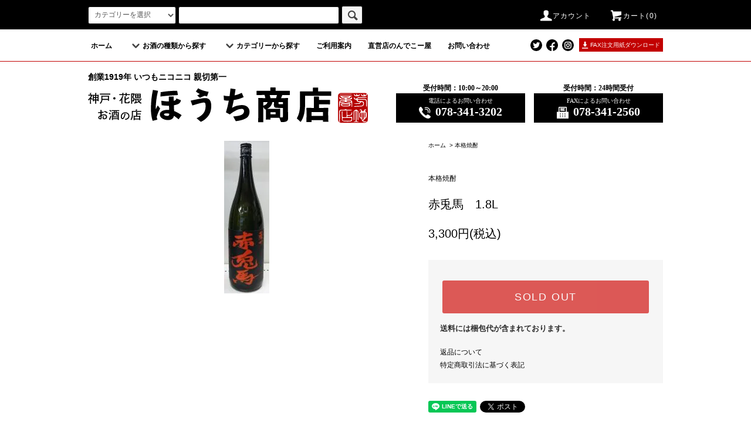

--- FILE ---
content_type: text/html; charset=EUC-JP
request_url: https://www.houchi-sake.com/?pid=153519756
body_size: 13257
content:
<!DOCTYPE html PUBLIC "-//W3C//DTD XHTML 1.0 Transitional//EN" "http://www.w3.org/TR/xhtml1/DTD/xhtml1-transitional.dtd">
<html xmlns:og="http://ogp.me/ns#" xmlns:fb="http://www.facebook.com/2008/fbml" xmlns:mixi="http://mixi-platform.com/ns#" xmlns="http://www.w3.org/1999/xhtml" xml:lang="ja" lang="ja" dir="ltr">
<head>
<meta http-equiv="content-type" content="text/html; charset=euc-jp" />
<meta http-equiv="X-UA-Compatible" content="IE=edge,chrome=1" />
<title>赤兎馬　1.8L - 神戸・花隈お酒のお店ほうち商店</title>
<meta name="Keywords" content="赤兎馬　1.8L,神戸酒屋,地酒,日本酒,焼酎リキュール,ワイン,ほうち商店,花隈" />
<meta name="Description" content="兵庫県庁近くで日本各地の地酒(日本酒・焼酎・リキュール)を取り扱う-神戸・花隈お酒の店「ほうち商店」" />
<meta name="Author" content="株式会社芳地商店" />
<meta name="Copyright" content="株式会社芳地商店" />
<meta http-equiv="content-style-type" content="text/css" />
<meta http-equiv="content-script-type" content="text/javascript" />
<link rel="stylesheet" href="https://www.houchi-sake.com/css/framework/colormekit.css" type="text/css" />
<link rel="stylesheet" href="https://www.houchi-sake.com/css/framework/colormekit-responsive.css" type="text/css" />
<link rel="stylesheet" href="https://img07.shop-pro.jp/PA01455/550/css/2/index.css?cmsp_timestamp=20220323101041" type="text/css" />
<link rel="stylesheet" href="https://img07.shop-pro.jp/PA01455/550/css/2/product.css?cmsp_timestamp=20220323101041" type="text/css" />

<link rel="alternate" type="application/rss+xml" title="rss" href="https://www.houchi-sake.com/?mode=rss" />
<link rel="shortcut icon" href="https://img07.shop-pro.jp/PA01455/550/favicon.ico?cmsp_timestamp=20240524115616" />
<script type="text/javascript" src="//ajax.googleapis.com/ajax/libs/jquery/1.11.0/jquery.min.js" ></script>
<meta property="og:title" content="赤兎馬　1.8L - 神戸・花隈お酒のお店ほうち商店" />
<meta property="og:description" content="兵庫県庁近くで日本各地の地酒(日本酒・焼酎・リキュール)を取り扱う-神戸・花隈お酒の店「ほうち商店」" />
<meta property="og:url" content="https://www.houchi-sake.com?pid=153519756" />
<meta property="og:site_name" content="神戸・花隈お酒のお店ほうち商店" />
<meta property="og:image" content="https://img07.shop-pro.jp/PA01455/550/product/153519756.jpg?cmsp_timestamp=20200901151656"/>
<meta property="og:image" content="https://img21.shop-pro.jp/PA01455/550/etc/ogp_img.png?cmsp_timestamp=20201001182245" />
<meta name="format-detection" content="telephone=no">
<script type="text/javascript">
  var _gaq = _gaq || [];
  _gaq.push(['_setAccount', 'UA-17448434-1']);
  _gaq.push(['_trackPageview']);
  (function() {
    var ga = document.createElement('script'); ga.type = 'text/javascript'; ga.async = true;
    ga.src = ('https:' == document.location.protocol ? 'https://ssl' : 'http://www') + '.google-analytics.com/ga.js';
    var s = document.getElementsByTagName('script')[0]; s.parentNode.insertBefore(ga, s);
  })();
</script>
<script>
  var Colorme = {"page":"product","shop":{"account_id":"PA01455550","title":"\u795e\u6238\u30fb\u82b1\u9688\u304a\u9152\u306e\u304a\u5e97\u307b\u3046\u3061\u5546\u5e97"},"basket":{"total_price":0,"items":[]},"customer":{"id":null},"inventory_control":"product","product":{"shop_uid":"PA01455550","id":153519756,"name":"\u8d64\u514e\u99ac\u30001.8L","model_number":"","stock_num":0,"sales_price":3000,"sales_price_including_tax":3300,"variants":[],"category":{"id_big":2649097,"id_small":0},"groups":[],"members_price":3000,"members_price_including_tax":3300}};

  (function() {
    function insertScriptTags() {
      var scriptTagDetails = [];
      var entry = document.getElementsByTagName('script')[0];

      scriptTagDetails.forEach(function(tagDetail) {
        var script = document.createElement('script');

        script.type = 'text/javascript';
        script.src = tagDetail.src;
        script.async = true;

        if( tagDetail.integrity ) {
          script.integrity = tagDetail.integrity;
          script.setAttribute('crossorigin', 'anonymous');
        }

        entry.parentNode.insertBefore(script, entry);
      })
    }

    window.addEventListener('load', insertScriptTags, false);
  })();
</script>
<script async src="https://zen.one/analytics.js"></script>
</head>
<body>
<meta name="colorme-acc-payload" content="?st=1&pt=10029&ut=153519756&at=PA01455550&v=20260114233314&re=&cn=1ba7e78e66de95717020151b7f179c96" width="1" height="1" alt="" /><script>!function(){"use strict";Array.prototype.slice.call(document.getElementsByTagName("script")).filter((function(t){return t.src&&t.src.match(new RegExp("dist/acc-track.js$"))})).forEach((function(t){return document.body.removeChild(t)})),function t(c){var r=arguments.length>1&&void 0!==arguments[1]?arguments[1]:0;if(!(r>=c.length)){var e=document.createElement("script");e.onerror=function(){return t(c,r+1)},e.src="https://"+c[r]+"/dist/acc-track.js?rev=3",document.body.appendChild(e)}}(["acclog001.shop-pro.jp","acclog002.shop-pro.jp"])}();</script><script src="https://img.shop-pro.jp/tmpl_js/76/jquery.tile.js"></script>
<script src="https://img.shop-pro.jp/tmpl_js/76/jquery.skOuterClick.js"></script>
<script src="https://img.shop-pro.jp/tmpl_js/76/smoothscroll.js"></script>
<script src="https://img.shop-pro.jp/tmpl_js/76/utility.index.js"></script>

<div class="cart_in_modal__bg show_while_cart_in_connecting spinner" style="display: none;"></div>
<div id="wrapper">
  <div id="header">
    <div class="header_top">
      <div class="header_top_inner container">
        <form action="https://www.houchi-sake.com/" method="GET" class="search_form visible-desktop">
          <input type="hidden" name="mode" value="srh" />
          <select name="cid" class="search_select">
            <option value="">カテゴリーを選択</option>
                          <option value="2649109,0">和リキュール</option>
                          <option value="2649111,0">ワイン</option>
                          <option value="2649113,0">洋酒・その他</option>
                          <option value="2879860,0">シャンパン・スパークリング</option>
                          <option value="2649101,0">立春朝搾り(日本酒)</option>
                          <option value="2649100,0">日本酒-全国の地酒</option>
                          <option value="2649097,0">本格焼酎</option>
                      </select>
          <input type="text" name="keyword" class="search_box" />
          <button class="btn_search btn btn-xs"><i class="icon-lg-b icon-search"></i></button>
        </form>
        <ul class="header_nav_headline inline visible-desktop">
          <li>
            <a href="https://www.houchi-sake.com/?mode=myaccount"><i class="icon-lg-w icon-user"></i>アカウント</a>
          </li>
                    <li class="headline_viewcart">
                        <a href="https://www.houchi-sake.com/cart/proxy/basket?shop_id=PA01455550&shop_domain=houchi-sake.com"><i class="icon-lg-w icon-cart"></i>カート(0)</a>
                      </li>
        </ul>
        <div class="header_nav_phone hidden-desktop">
          <span class="nav_btn_phone"><i class="icon-lg-w icon-list"></i>メニュー</span>
          <div class="header_nav_lst_phone">
            <ul class="unstyled">
              <li>
                <a href="./">ホーム</a>
              </li>
              <li>
                                <a href="https://www.houchi-sake.com/cart/proxy/basket?shop_id=PA01455550&shop_domain=houchi-sake.com">カートを見る</a>
                              </li>
              <li>
                <a href="https://www.houchi-sake.com/?mode=myaccount">マイアカウント</a>
              </li>
                                          <li>
                <a href="https://houchi-sake.shop-pro.jp/?mode=f2">ご利用案内</a>
              </li>
              <li>
                <a href="https://houchi-sake.shop-pro.jp/?mode=f1">直営店のんでこー屋</a>
              </li>
              <li>
                <a href="https://houchi-sake.shop-pro.jp/customer/inquiries/new">お問い合わせ</a>
              </li>
            </ul>
          </div>
        </div>
      </div>
    </div>
    <div class="header_mid hidden-phone">
      <div class="header_mid_inner container">
        <div class="header_nav_global">
          <ul class="header_nav_global_left inline">
            <li><a href="./">ホーム</a></li>
            <li class="header_nav_global_left_category">
              <a href="javascript:void(0)"><i class="icon-lg-b icon-chevron_down"></i>お酒の種類から探す</a>
              <div class="header_nav_global_box header_nav_global_box_catogory row">
                <p class="header_nav_global_box_heading col col-lg-3">お酒の種類から探す</p>
                <div class="header_nav_global_box_detail col col-lg-9 row">
                                                                                    
                                            <ul class="row header_nav_global_box_lists col col-lg-4 col-md-4 col-sm-6 col-xs-12 unstyled">
                                        <li>
                      <a href="https://www.houchi-sake.com/?mode=cate&cbid=2649109&csid=0">
                        和リキュール
                      </a>
                    </li>
                                                                                                  <li>
                      <a href="https://www.houchi-sake.com/?mode=cate&cbid=2649111&csid=0">
                        ワイン
                      </a>
                    </li>
                                                                                                  <li>
                      <a href="https://www.houchi-sake.com/?mode=cate&cbid=2649113&csid=0">
                        洋酒・その他
                      </a>
                    </li>
                                          </ul>
                      <ul class="row header_nav_global_box_lists col col-lg-4 col-md-4 col-sm-6 col-xs-12 unstyled">
                                                                                                  <li>
                      <a href="https://www.houchi-sake.com/?mode=cate&cbid=2879860&csid=0">
                        シャンパン・スパークリング
                      </a>
                    </li>
                                                                                                  <li>
                      <a href="https://www.houchi-sake.com/?mode=cate&cbid=2649101&csid=0">
                        立春朝搾り(日本酒)
                      </a>
                    </li>
                                                                                                  <li>
                      <a href="https://www.houchi-sake.com/?mode=cate&cbid=2649100&csid=0">
                        日本酒-全国の地酒
                      </a>
                    </li>
                                          </ul>
                      <ul class="row header_nav_global_box_lists col col-lg-4 col-md-4 col-sm-6 col-xs-12 unstyled">
                                                                                                  <li>
                      <a href="https://www.houchi-sake.com/?mode=cate&cbid=2649097&csid=0">
                        本格焼酎
                      </a>
                    </li>
                                                              </ul>
                                                      </div>
              </div>
            </li>
                                          <li class="header_nav_global_left_group">
                  <a href="javascript:void(0)"><i class="icon-lg-b icon-chevron_down"></i>カテゴリーから探す</a>
                  <div class="header_nav_global_box header_nav_global_box_group row">
                    <p class="header_nav_global_box_heading col col-lg-3">カテゴリーから探す</p>
                    <div class="header_nav_global_box_detail col col-lg-9 row">
                                                                                    <ul class="row header_nav_global_box_lists col col-lg-4 col-md-4 col-sm-6 col-xs-12 unstyled">
                            <li>
                <a href="https://www.houchi-sake.com/?mode=grp&gid=2447367">
                  新着商品
                </a>
              </li>
                                                                    <li>
                <a href="https://www.houchi-sake.com/?mode=grp&gid=2447368">
                  セール商品
                </a>
              </li>
                                                                    <li>
                <a href="https://www.houchi-sake.com/?mode=grp&gid=2447369">
                  季節限定商品
                </a>
              </li>
                                                                    <li>
                <a href="https://www.houchi-sake.com/?mode=grp&gid=2447370">
                  季節の日本酒
                </a>
              </li>
                                                                    <li>
                <a href="https://www.houchi-sake.com/?mode=grp&gid=2447381">
                  当店のオススメ
                </a>
              </li>
                                                  </ul>
                    </div>
                  </div>
                </li>
                                        <li class="header_nav_global_left_group">
                  <a href="https://houchi-sake.shop-pro.jp/?mode=f2">ご利用案内</a>
                </li>
              <li class="header_nav_global_left_group">
                  <a href="https://houchi-sake.shop-pro.jp/?mode=f1">直営店のんでこー屋</a>
                </li>
              <li class="header_nav_global_left_group">
                  <a href="https://houchi-sake.shop-pro.jp/customer/inquiries/new">お問い合わせ</a>
                </li>
                      </ul>
          <div class="header_nav_global_right inline">
            <ul>
              <!--<li class="visible-desktop"><a href="https://houchi-sake.shop-pro.jp/customer/newsletter/subscriptions/new"><i class="icon-lg-b icon-mail"></i>メルマガ登録・解除</a></li>                            <li class="visible-desktop"><a href="https://houchi-sake.shop-pro.jp/customer/inquiries/new"><i class="icon-lg-b icon-help"></i>お問い合わせ</a></li>
              <li>-->



                                                                    <ul class="header_nav_global_social inline">
                    <li><a href="https://twitter.com/houchi_sake" target="_blank"><img src="https://file003.shop-pro.jp/PA01455/550/img/icon_twitter.png"></a></li>
                    <li><a href="https://www.facebook.com/houchisake/" target="_blank"><img src="https://file003.shop-pro.jp/PA01455/550/img/icon_facebook.png"></a></li>
                    <li><a href="https://www.instagram.com/houchi_sake/" target="_blank"><img src="https://file003.shop-pro.jp/PA01455/550/img/icon_instagram.png"></a></li>
                  </ul>
              
            </ul>
               <a class="dl_fax_link" href="https://file003.shop-pro.jp/PA01455/550/pdf/ordersheet.pdf" target="_blank">FAX注文用紙ダウンロード</a>
          </div>
        </div>
      </div>
    </div>
    <div class="header_btm container clearfix">
              <h1 class="header_logo"><p class="header_txt">創業1919年 いつもニコニコ 親切第一</p>
          <a href="./"><img src="https://img07.shop-pro.jp/PA01455/550/PA01455550.png?cmsp_timestamp=20240524115616" alt="神戸・花隈お酒のお店ほうち商店" /></a></h1>
      


                <div class="header_info">
            <div class="info_tel">
              <p class="info_tel-time">受付時間：10:00～20:00</p>
              <div class="info_telbox">
                <p class="info_telbox-txt">電話によるお問い合わせ</p>
                <p class="info_telbox-num">078-341-3202</p>
              </div>
            </div>
            <div class="info_fax">
              <p class="info_fax-time">受付時間：24時間受付</p>
              <div class="info_faxbox">
                <p class="info_faxbox-txt">FAXによるお問い合わせ</p>
                <p class="info_faxbox-num">078-341-2560</p>
              </div>
            </div>
        
        </div>
      


                                    <ul class="header_nav_global_social inline visible-phone">
            <li><a href="https://twitter.com/houchi_sake" target="_blank"><img src="https://file003.shop-pro.jp/PA01455/550/img/icon_twitter.png"></a></li>
            <li><a href="https://www.facebook.com/houchisake/" target="_blank"><img src="https://file003.shop-pro.jp/PA01455/550/img/icon_facebook.png"></a></li>
            <li><a href="https://www.instagram.com/houchi_sake/" target="_blank"><img src="https://file003.shop-pro.jp/PA01455/550/img/icon_instagram.png"></a></li>
          </ul>
      


          </div>
  </div>




  <div class="main row">
   <div id="contents" class="contents_detail contents col col-md-9 col-sm-12">
      <script src="https://img.shop-pro.jp/tmpl_js/76/utility.product.js"></script>

<div id="product" class="product">
      <form name="product_form" method="post" action="https://www.houchi-sake.com/cart/proxy/basket/items/add">
      <div class="product_area clearfix">
        <div class="product_area_left col col-md-7 col-sm-12">
          
          <div class="container-section product_img col col-md-12 col-lg-12">
            <div class="product_img_main">
                              <img src="https://img07.shop-pro.jp/PA01455/550/product/153519756.jpg?cmsp_timestamp=20200901151656" class="product_img_main_img" alt="" />
                          </div>
                          <div class="product_img_thumb">
                <ul class="row">
                                      <li class="col col-lg-2">
                      <img src="https://img07.shop-pro.jp/PA01455/550/product/153519756.jpg?cmsp_timestamp=20200901151656" class="product_img_thumb_img" />
                    </li>
                                                                              <li class="col col-lg-2">
                        <img src="https://img07.shop-pro.jp/PA01455/550/product/153519756_o1.jpg?cmsp_timestamp=20200901151656" class="product_img_thumb_img" />
                      </li>
                                                                                                                                                                                                                                                                                                                                                                                                                                                                                                                                                                                                                                                                                                                                                                                                                                                                                                                                                                                                                                                                                                                                                                                                                                                                                                                                                                                                                                                                                                                                                                                                                                                                                                                                                                                                                                                                                                                                                      </ul>
              </div>
                      </div>
          
          
                    
        </div>
        <div class="product_area_right col col-md-5 col-sm-12">
          
          <ul class="pankuzu_lists inline container">
            <li class="pankuzu_list"><a href="./">ホーム</a></li>
                          <li class="pankuzu_list">&nbsp;&gt;&nbsp;<a href="?mode=cate&cbid=2649097&csid=0">本格焼酎</a></li>
                                  </ul>
                    

          <div id="product_detail_area" class="product_detail_area">
            
            <ul class="inline unstyled product_belong_lists">
                              <li class="product_belong_list">
                  <a href="?mode=cate&cbid=2649097&csid=0" class="product_belong_list_link">本格焼酎</a>
                </li>
                                        </ul>
            

            
            <h2 class="product_name">赤兎馬　1.8L</h2>
            

            
                        

            
            <p class="product_price_area">
                              <span class="product_price">3,300円(税込)</span>
                          </p>
                                                
          </div>

          <div class="product_cart_area">
            
                        
                        
            <div class="product_cart_order row">
                              <div class="col col-lg-12">
                                      <button class="btn btn-block btn-soldout" type="button" disabled="disabled">SOLD OUT</button>
                                  </div>
                            <p class="stock_error hide"></p>

                            <div class="cart_in_modal cart_modal__close" style="display: none;">
                <div class="cart_in_modal__outline not_bubbling">
                  <label class="cart_modal__close cart_in_modal__close-icon">
                  </label>
                  <p class="cart_in_modal__heading">
                    こちらの商品が<br class="sp-br">カートに入りました
                  </p>
                  <div class="cart_in_modal__detail">
                                        <div class="cart_in_modal__image-wrap">
                      <img src="https://img07.shop-pro.jp/PA01455/550/product/153519756.jpg?cmsp_timestamp=20200901151656" alt="" class="cart_in_modal__image" />
                    </div>
                                        <p class="cart_in_modal__name">
                      赤兎馬　1.8L
                    </p>
                  </div>
                  <div class="cart_in_modal__button-wrap">
                    <button class="cart_view_with_async cart_in_modal__button cart_in_modal__button--solid">かごの中身を見る</button>
                    <p class="cart_modal__close cart_in_modal__text-link">ショッピングを続ける</p>
                  </div>
                </div>
              </div>
              <div class="cart_in_error_modal cart_in_error__close" style="display: none;">
                <div class="cart_in_modal__outline not_bubbling">
                  <label class="cart_in_error__close cart_in_modal__close-icon">
                  </label>
                  <p class="cart_in_error_message cart_in_error_modal__heading"></p>
                  <div class="cart_in_modal__button-wrap">
                    <button class="cart_in_error__close cart_in_modal__button cart_in_modal__button--solid">ショッピングを続ける</button>
                  </div>
                </div>
              </div>
              
            </div>
						<p class="product_txt">送料には梱包代が含まれております。</p>
            
            <ul class="product_related_lists unstyled">
                            <li class="product_related_list"><a href="https://www.houchi-sake.com/?mode=sk#cancel">返品について</a></li>
              <li class="product_related_list"><a href="https://www.houchi-sake.com/?mode=sk#info">特定商取引法に基づく表記</a></li>
            </ul>
          </div>

          
          <ul class="product_social_lists unstyled">
            <li>
              <div class="line-it-button" data-lang="ja" data-type="share-a" data-ver="3"
                         data-color="default" data-size="small" data-count="false" style="display: none;"></div>
                       <script src="https://www.line-website.com/social-plugins/js/thirdparty/loader.min.js" async="async" defer="defer"></script>
              
              <a href="https://twitter.com/share" class="twitter-share-button" data-url="https://www.houchi-sake.com/?pid=153519756" data-text="" data-lang="ja" >ツイート</a>
<script charset="utf-8">!function(d,s,id){var js,fjs=d.getElementsByTagName(s)[0],p=/^http:/.test(d.location)?'http':'https';if(!d.getElementById(id)){js=d.createElement(s);js.id=id;js.src=p+'://platform.twitter.com/widgets.js';fjs.parentNode.insertBefore(js,fjs);}}(document, 'script', 'twitter-wjs');</script>
            </li>
          </ul>
          

          
                    <ul class="product_related_lists unstyled">
            <li class="product_related_list">
              <a href="mailto:?subject=%E3%80%90%E7%A5%9E%E6%88%B8%E3%83%BB%E8%8A%B1%E9%9A%88%E3%81%8A%E9%85%92%E3%81%AE%E3%81%8A%E5%BA%97%E3%81%BB%E3%81%86%E3%81%A1%E5%95%86%E5%BA%97%E3%80%91%E3%81%AE%E3%80%8C%E8%B5%A4%E5%85%8E%E9%A6%AC%E3%80%801.8L%E3%80%8D%E3%81%8C%E3%81%8A%E3%81%99%E3%81%99%E3%82%81%E3%81%A7%E3%81%99%EF%BC%81&body=%0D%0A%0D%0A%E2%96%A0%E5%95%86%E5%93%81%E3%80%8C%E8%B5%A4%E5%85%8E%E9%A6%AC%E3%80%801.8L%E3%80%8D%E3%81%AEURL%0D%0Ahttps%3A%2F%2Fwww.houchi-sake.com%2F%3Fpid%3D153519756%0D%0A%0D%0A%E2%96%A0%E3%82%B7%E3%83%A7%E3%83%83%E3%83%97%E3%81%AEURL%0Ahttps%3A%2F%2Fwww.houchi-sake.com%2F"><i class="icon-lg-b icon-chevron_left"></i>この商品を友達に教える</a>
            </li>
            <li class="product_related_list">
              <a href="https://houchi-sake.shop-pro.jp/customer/products/153519756/inquiries/new"><i class="icon-lg-b icon-chevron_left"></i>この商品について問い合わせる</a>
            </li>
            <li class="product_related_list">
              <a href="https://www.houchi-sake.com/?mode=cate&cbid=2649097&csid=0"><i class="icon-lg-b icon-chevron_left"></i>買い物を続ける</a>
            </li>
          </ul>
          

        </div>
      </div>
      <div class="row">



                                                                          <ul class="product_tabs row">
            <li id="product_panel_explain" class="product_tab active col col-lg-6">
              <a href="#">商品説明</a>
            </li>
            <li id="product_panel_image" class="product_tab col col-lg-6">
              <a href="#">イメージ</a>
            </li>
                      </ul>
          <div class="product_panels">
              <div class="product_panel_explain product_panel active">
                
                                  <div class="product_explain">
                    厳選された鹿児島県産黄金千貫を使用。<br />
淡麗な口当たりと喉を伝わる重厚な味わいが最高の焼酎です。<br />
これを飲めば1日千里を走れるかも?<br />
<br />
<p style="font-size:large;"><strong>商品のご紹介</strong></p>内容量:1.8L<br />
原材料:さつまいも,米麹<br />
<br /><br />
濱田酒造(株)[焼酎蔵薩州濱田屋伝兵衛]<br />
鹿児島県いちき串木野市　<br />
本格焼酎　芋焼酎<br />
アルコール:25%<br />
<br />
<p style="font-size:large;"><strong>4代目コメント</strong></p>三国志好きならくいついてしますネーミング<br />
マジですか!?と思ってしまう。<br />
トロッとした芋の旨味が最高の逸品でございます。
                  </div>
                                
              </div>
              <div class="product_panel_image product_panel">
                
                                  <div class="product_img_sub">
                    <ul class="row">
                                              <li class="col col-lg-12">
                          <img src="https://img07.shop-pro.jp/PA01455/550/product/153519756.jpg?cmsp_timestamp=20200901151656" class="product_img_sub_img" />
                        </li>
                                                                                              <li class="col col-lg-12">
                            <img src="https://img07.shop-pro.jp/PA01455/550/product/153519756_o1.jpg?cmsp_timestamp=20200901151656" class="product_img_sub_img" />
                          </li>
                                                                                                                                                                                                                                                                                                                                                                                                                                                                                                                                                                                                                                                                                                                                                                                                                                                                                                                                                                                                                                                                                                                                                                                                                                                                                                                                                                                                                                                                                                                                                                                                                                                                                                                                                                                                                                                                                                                                                                                                                                                                                                                                                                                                                                                                                                                                                                  </ul>
                    <div class="container">
                      <a href="#product_detail_area" class="btn btn-lg btn-addcart btn_pis_width">
                        <i class="icon-lg-w icon-cart"></i><span>この商品を購入する</span>
                      </a>
                    </div>
                  </div>
                                
              </div>
                        </div>
                


        
                

      </div>
      <input type="hidden" name="user_hash" value="a3b59e2257d9dbc2d7e5096b5f6e515b"><input type="hidden" name="members_hash" value="a3b59e2257d9dbc2d7e5096b5f6e515b"><input type="hidden" name="shop_id" value="PA01455550"><input type="hidden" name="product_id" value="153519756"><input type="hidden" name="members_id" value=""><input type="hidden" name="back_url" value="https://www.houchi-sake.com/?pid=153519756"><input type="hidden" name="reference_token" value="626f95bb48d344ee8651846a201c545c"><input type="hidden" name="shop_domain" value="houchi-sake.com">
    </form>
  </div>

    </div>
                                  
          </div>
    <div id="side" class="side col col-lg-3 col-sm-12 visible-phone">
      
                        <div class="side_category">
            <h3 class="heading side_category_heading">お酒の種類から探す</h3>
            <ul class="lists side_category_lists unstyled">
                              <li class="list side_category_list">
                  <a href="https://www.houchi-sake.com/?mode=cate&cbid=2649109&csid=0" class="list_link show">
                    <span class="list_icon_arrow icon-lg-b icon-chevron_right"></span>
                    <span class="list_link_name">和リキュール</span>
                  </a>
                                  </li>
                              <li class="list side_category_list">
                  <a href="https://www.houchi-sake.com/?mode=cate&cbid=2649111&csid=0" class="list_link show">
                    <span class="list_icon_arrow icon-lg-b icon-chevron_right"></span>
                    <span class="list_link_name">ワイン</span>
                  </a>
                                  </li>
                              <li class="list side_category_list">
                  <a href="https://www.houchi-sake.com/?mode=cate&cbid=2649113&csid=0" class="list_link show">
                    <span class="list_icon_arrow icon-lg-b icon-chevron_right"></span>
                    <span class="list_link_name">洋酒・その他</span>
                  </a>
                                  </li>
                              <li class="list side_category_list">
                  <a href="https://www.houchi-sake.com/?mode=cate&cbid=2879860&csid=0" class="list_link show">
                    <span class="list_icon_arrow icon-lg-b icon-chevron_right"></span>
                    <span class="list_link_name">シャンパン・スパークリング</span>
                  </a>
                                  </li>
                              <li class="list side_category_list">
                  <a href="https://www.houchi-sake.com/?mode=cate&cbid=2649101&csid=0" class="list_link show">
                    <span class="list_icon_arrow icon-lg-b icon-chevron_right"></span>
                    <span class="list_link_name">立春朝搾り(日本酒)</span>
                  </a>
                                  </li>
                              <li class="list side_category_list">
                  <a href="https://www.houchi-sake.com/?mode=cate&cbid=2649100&csid=0" class="list_link show">
                    <span class="list_icon_arrow icon-lg-b icon-chevron_right"></span>
                    <span class="list_link_name">日本酒-全国の地酒</span>
                  </a>
                                  </li>
                              <li class="list side_category_list">
                  <a href="https://www.houchi-sake.com/?mode=cate&cbid=2649097&csid=0" class="list_link show">
                    <span class="list_icon_arrow icon-lg-b icon-chevron_right"></span>
                    <span class="list_link_name">本格焼酎</span>
                  </a>
                                  </li>
                          </ul>
          </div>
                                                                                                        
      
                        <div class="side_group">
            <h3 class="side_group_heading heading">カテゴリーから探す</h3>
            <ul class="side_group_lists lists unstyled">
                      <li class="side_group_list list">
                <a href="https://www.houchi-sake.com/?mode=grp&gid=2447367" class="list_link show">
                  <span class="list_icon_arrow icon-lg-b icon-chevron_right"></span>
                  <span class="list_link_name">新着商品</span>
                </a>
              </li>
                                    <li class="side_group_list list">
                <a href="https://www.houchi-sake.com/?mode=grp&gid=2447368" class="list_link show">
                  <span class="list_icon_arrow icon-lg-b icon-chevron_right"></span>
                  <span class="list_link_name">セール商品</span>
                </a>
              </li>
                                    <li class="side_group_list list">
                <a href="https://www.houchi-sake.com/?mode=grp&gid=2447369" class="list_link show">
                  <span class="list_icon_arrow icon-lg-b icon-chevron_right"></span>
                  <span class="list_link_name">季節限定商品</span>
                </a>
              </li>
                                    <li class="side_group_list list">
                <a href="https://www.houchi-sake.com/?mode=grp&gid=2447370" class="list_link show">
                  <span class="list_icon_arrow icon-lg-b icon-chevron_right"></span>
                  <span class="list_link_name">季節の日本酒</span>
                </a>
              </li>
                                    <li class="side_group_list list">
                <a href="https://www.houchi-sake.com/?mode=grp&gid=2447381" class="list_link show">
                  <span class="list_icon_arrow icon-lg-b icon-chevron_right"></span>
                  <span class="list_link_name">当店のオススメ</span>
                </a>
              </li>
                    </ul>
          </div>
                    
      
            
    </div>
  </div>
  <div id="footer" class="footer">
          
                    <div class="footer_inner footer_seller">
          <h2 class="heading footer_heading footer_seller_heading">ランキング</h2>
          <div class="visible-phone">
            <ul class="footer_lists footer_seller_lists row unstyled">
                              <li class="col col-sm-4 footer_list footer_seller_list ">
                  <span class="rank_box rank_sp_box">
                    <span class="rank_number rank_sp_number"></span>
                  </span>
                  <a href="?pid=153519625">
                                          <img src="https://img07.shop-pro.jp/PA01455/550/product/153519625_th.jpg?cmsp_timestamp=20200901151639" alt="福寿　純米吟醸　1.8L" class="footer_list_img footer_seller_list_img show item_img" />
                                      </a>
                  <a href="?pid=153519625">
                    <span class="item_name show">福寿　純米吟醸　1.8L</span>
                  </a>
                                                                                <span class="item_price show">3,711円(税込)</span>
                                                      </li>
                              <li class="col col-sm-4 footer_list footer_seller_list ">
                  <span class="rank_box rank_sp_box">
                    <span class="rank_number rank_sp_number"></span>
                  </span>
                  <a href="?pid=153519629">
                                          <img src="https://img07.shop-pro.jp/PA01455/550/product/153519629_th.jpg?cmsp_timestamp=20200901151639" alt="福寿　純米吟醸　720ml" class="footer_list_img footer_seller_list_img show item_img" />
                                      </a>
                  <a href="?pid=153519629">
                    <span class="item_name show">福寿　純米吟醸　720ml</span>
                  </a>
                                                                                <span class="item_price show">1,848円(税込)</span>
                                                      </li>
                              <li class="col col-sm-4 footer_list footer_seller_list ">
                  <span class="rank_box rank_sp_box">
                    <span class="rank_number rank_sp_number"></span>
                  </span>
                  <a href="?pid=153519615">
                                          <img src="https://img07.shop-pro.jp/PA01455/550/product/153519615_th.jpg?cmsp_timestamp=20200901151637" alt="百黙　純米吟醸 1.8L【店頭販売限定】" class="footer_list_img footer_seller_list_img show item_img" />
                                      </a>
                  <a href="?pid=153519615">
                    <span class="item_name show">百黙　純米吟醸 1.8L【店頭販売限定】</span>
                  </a>
                                      <span class="item_soldout show">SOLD OUT</span>
                                  </li>
                              <li class="col col-sm-4 footer_list footer_seller_list hidden-phone">
                  <span class="rank_box rank_sp_box">
                    <span class="rank_number rank_sp_number"></span>
                  </span>
                  <a href="?pid=153519620">
                                          <img src="https://img07.shop-pro.jp/PA01455/550/product/153519620_th.jpg?cmsp_timestamp=20200901151638" alt="百黙　純米吟醸 720L【店頭販売限定】" class="footer_list_img footer_seller_list_img show item_img" />
                                      </a>
                  <a href="?pid=153519620">
                    <span class="item_name show">百黙　純米吟醸 720L【店頭販売限定】</span>
                  </a>
                                      <span class="item_soldout show">SOLD OUT</span>
                                  </li>
                              <li class="col col-sm-4 footer_list footer_seller_list hidden-phone">
                  <span class="rank_box rank_sp_box">
                    <span class="rank_number rank_sp_number"></span>
                  </span>
                  <a href="?pid=153519815">
                                          <img src="https://img07.shop-pro.jp/PA01455/550/product/153519815_th.jpg?cmsp_timestamp=20200901151705" alt="百黙　純米大吟醸1.8L　【店頭販売限定】" class="footer_list_img footer_seller_list_img show item_img" />
                                      </a>
                  <a href="?pid=153519815">
                    <span class="item_name show">百黙　純米大吟醸1.8L　【店頭販売限定】</span>
                  </a>
                                      <span class="item_soldout show">SOLD OUT</span>
                                  </li>
                              <li class="col col-sm-4 footer_list footer_seller_list hidden-phone">
                  <span class="rank_box rank_sp_box">
                    <span class="rank_number rank_sp_number"></span>
                  </span>
                  <a href="?pid=165959119">
                                          <img src="https://img07.shop-pro.jp/PA01455/550/product/165959119_th.jpg?cmsp_timestamp=20220113102148" alt="【受付終了】2022年2月4日限定販売!立春朝搾り(富久錦)720ml" class="footer_list_img footer_seller_list_img show item_img" />
                                      </a>
                  <a href="?pid=165959119">
                    <span class="item_name show">【受付終了】2022年2月4日限定販売!立春朝搾り(富久錦)720ml</span>
                  </a>
                                      <span class="item_soldout show">SOLD OUT</span>
                                  </li>
                              <li class="col col-sm-4 footer_list footer_seller_list hidden-phone">
                  <span class="rank_box rank_sp_box">
                    <span class="rank_number rank_sp_number"></span>
                  </span>
                  <a href="?pid=165959791">
                                          <img src="https://img07.shop-pro.jp/PA01455/550/product/165959791_th.jpg?cmsp_timestamp=20220113102032" alt="【受付終了】2022年2月4日限定販売!立春朝搾り(富久錦)1.8L" class="footer_list_img footer_seller_list_img show item_img" />
                                      </a>
                  <a href="?pid=165959791">
                    <span class="item_name show">【受付終了】2022年2月4日限定販売!立春朝搾り(富久錦)1.8L</span>
                  </a>
                                      <span class="item_soldout show">SOLD OUT</span>
                                  </li>
                              <li class="col col-sm-4 footer_list footer_seller_list hidden-phone">
                  <span class="rank_box rank_sp_box">
                    <span class="rank_number rank_sp_number"></span>
                  </span>
                  <a href="?pid=172409044">
                                          <img src="https://img07.shop-pro.jp/PA01455/550/product/172409044_th.jpg?cmsp_timestamp=20230115161859" alt="【予約終了しました】2023年2月4日限定販売!立春朝搾り(富久錦)1.8L" class="footer_list_img footer_seller_list_img show item_img" />
                                      </a>
                  <a href="?pid=172409044">
                    <span class="item_name show">【予約終了しました】2023年2月4日限定販売!立春朝搾り(富久錦)1.8L</span>
                  </a>
                                      <span class="item_soldout show">SOLD OUT</span>
                                  </li>
                              <li class="col col-sm-4 footer_list footer_seller_list hidden-phone">
                  <span class="rank_box rank_sp_box">
                    <span class="rank_number rank_sp_number"></span>
                  </span>
                  <a href="?pid=172409212">
                                          <img src="https://img07.shop-pro.jp/PA01455/550/product/172409212_th.jpg?cmsp_timestamp=20230115162102" alt="【予約終了しました】2023年2月4日限定販売!立春朝搾り(富久錦)７２０ml" class="footer_list_img footer_seller_list_img show item_img" />
                                      </a>
                  <a href="?pid=172409212">
                    <span class="item_name show">【予約終了しました】2023年2月4日限定販売!立春朝搾り(富久錦)７２０ml</span>
                  </a>
                                      <span class="item_soldout show">SOLD OUT</span>
                                  </li>
                              <li class="col col-sm-4 footer_list footer_seller_list hidden-phone">
                  <span class="rank_box rank_sp_box">
                    <span class="rank_number rank_sp_number"></span>
                  </span>
                  <a href="?pid=179048135">
                                          <img src="https://img07.shop-pro.jp/PA01455/550/product/179048135_th.jpg?cmsp_timestamp=20240118142538" alt="【予約終了】2024年2月4日限定販売!立春朝搾り(富久錦)７２０ml" class="footer_list_img footer_seller_list_img show item_img" />
                                      </a>
                  <a href="?pid=179048135">
                    <span class="item_name show">【予約終了】2024年2月4日限定販売!立春朝搾り(富久錦)７２０ml</span>
                  </a>
                                      <span class="item_soldout show">SOLD OUT</span>
                                  </li>
                              <li class="col col-sm-4 footer_list footer_seller_list hidden-phone">
                  <span class="rank_box rank_sp_box">
                    <span class="rank_number rank_sp_number"></span>
                  </span>
                  <a href="?pid=179048380">
                                          <img src="https://img07.shop-pro.jp/PA01455/550/product/179048380_th.jpg?cmsp_timestamp=20240118143435" alt="【予約終了】2024年2月4日限定販売!立春朝搾り(富久錦)1.8L" class="footer_list_img footer_seller_list_img show item_img" />
                                      </a>
                  <a href="?pid=179048380">
                    <span class="item_name show">【予約終了】2024年2月4日限定販売!立春朝搾り(富久錦)1.8L</span>
                  </a>
                                      <span class="item_soldout show">SOLD OUT</span>
                                  </li>
                              <li class="col col-sm-4 footer_list footer_seller_list hidden-phone">
                  <span class="rank_box rank_sp_box">
                    <span class="rank_number rank_sp_number"></span>
                  </span>
                  <a href="?pid=184304739">
                                          <img src="https://img07.shop-pro.jp/PA01455/550/product/184304739_th.jpg?cmsp_timestamp=20250107144252" alt="【予約終了】2025年2月3日限定販売!立春朝搾り(富久錦)1.8L" class="footer_list_img footer_seller_list_img show item_img" />
                                      </a>
                  <a href="?pid=184304739">
                    <span class="item_name show">【予約終了】2025年2月3日限定販売!立春朝搾り(富久錦)1.8L</span>
                  </a>
                                      <span class="item_soldout show">SOLD OUT</span>
                                  </li>
                              <li class="col col-sm-4 footer_list footer_seller_list hidden-phone">
                  <span class="rank_box rank_sp_box">
                    <span class="rank_number rank_sp_number"></span>
                  </span>
                  <a href="?pid=184304764">
                                          <img src="https://img07.shop-pro.jp/PA01455/550/product/184304764_th.jpg?cmsp_timestamp=20250107144514" alt="【予約終了】2025年2月3日限定販売!立春朝搾り(富久錦)７２０ml" class="footer_list_img footer_seller_list_img show item_img" />
                                      </a>
                  <a href="?pid=184304764">
                    <span class="item_name show">【予約終了】2025年2月3日限定販売!立春朝搾り(富久錦)７２０ml</span>
                  </a>
                                      <span class="item_soldout show">SOLD OUT</span>
                                  </li>
                          </ul>
                          <div class="more-prd btn btn-block btn-more hidden-tablet hidden-desktop">
                <span>もっと見る</span>
              </div>
                      </div>
          <div class="hidden-phone">
            <ul class="footer_seller_lists footer_lists row unstyled">
                              <li class="col col-sm-4 footer_list footer_seller_list">
                  <span class="rank_box rank_pc_box">
                    <span class="rank_number rank_pc_number"></span>
                  </span>
                  <a href="?pid=153519625">
                                          <img src="https://img07.shop-pro.jp/PA01455/550/product/153519625_th.jpg?cmsp_timestamp=20200901151639" alt="福寿　純米吟醸　1.8L" class="footer_list_img footer_seller_list_img show item_img" />
                                      </a>
                  <a href="?pid=153519625">
                    <span class="item_name show">福寿　純米吟醸　1.8L</span>
                  </a>
                                                                                <span class="item_price show">3,711円(税込)</span>
                                                      </li>
                              <li class="col col-sm-4 footer_list footer_seller_list">
                  <span class="rank_box rank_pc_box">
                    <span class="rank_number rank_pc_number"></span>
                  </span>
                  <a href="?pid=153519629">
                                          <img src="https://img07.shop-pro.jp/PA01455/550/product/153519629_th.jpg?cmsp_timestamp=20200901151639" alt="福寿　純米吟醸　720ml" class="footer_list_img footer_seller_list_img show item_img" />
                                      </a>
                  <a href="?pid=153519629">
                    <span class="item_name show">福寿　純米吟醸　720ml</span>
                  </a>
                                                                                <span class="item_price show">1,848円(税込)</span>
                                                      </li>
                              <li class="col col-sm-4 footer_list footer_seller_list">
                  <span class="rank_box rank_pc_box">
                    <span class="rank_number rank_pc_number"></span>
                  </span>
                  <a href="?pid=153519615">
                                          <img src="https://img07.shop-pro.jp/PA01455/550/product/153519615_th.jpg?cmsp_timestamp=20200901151637" alt="百黙　純米吟醸 1.8L【店頭販売限定】" class="footer_list_img footer_seller_list_img show item_img" />
                                      </a>
                  <a href="?pid=153519615">
                    <span class="item_name show">百黙　純米吟醸 1.8L【店頭販売限定】</span>
                  </a>
                                      <span class="item_soldout show">SOLD OUT</span>
                                  </li>
                              <li class="col col-sm-4 footer_list footer_seller_list">
                  <span class="rank_box rank_pc_box">
                    <span class="rank_number rank_pc_number"></span>
                  </span>
                  <a href="?pid=153519620">
                                          <img src="https://img07.shop-pro.jp/PA01455/550/product/153519620_th.jpg?cmsp_timestamp=20200901151638" alt="百黙　純米吟醸 720L【店頭販売限定】" class="footer_list_img footer_seller_list_img show item_img" />
                                      </a>
                  <a href="?pid=153519620">
                    <span class="item_name show">百黙　純米吟醸 720L【店頭販売限定】</span>
                  </a>
                                      <span class="item_soldout show">SOLD OUT</span>
                                  </li>
                              <li class="col col-sm-4 footer_list footer_seller_list">
                  <span class="rank_box rank_pc_box">
                    <span class="rank_number rank_pc_number"></span>
                  </span>
                  <a href="?pid=153519815">
                                          <img src="https://img07.shop-pro.jp/PA01455/550/product/153519815_th.jpg?cmsp_timestamp=20200901151705" alt="百黙　純米大吟醸1.8L　【店頭販売限定】" class="footer_list_img footer_seller_list_img show item_img" />
                                      </a>
                  <a href="?pid=153519815">
                    <span class="item_name show">百黙　純米大吟醸1.8L　【店頭販売限定】</span>
                  </a>
                                      <span class="item_soldout show">SOLD OUT</span>
                                  </li>
                              <li class="col col-sm-4 footer_list footer_seller_list">
                  <span class="rank_box rank_pc_box">
                    <span class="rank_number rank_pc_number"></span>
                  </span>
                  <a href="?pid=165959119">
                                          <img src="https://img07.shop-pro.jp/PA01455/550/product/165959119_th.jpg?cmsp_timestamp=20220113102148" alt="【受付終了】2022年2月4日限定販売!立春朝搾り(富久錦)720ml" class="footer_list_img footer_seller_list_img show item_img" />
                                      </a>
                  <a href="?pid=165959119">
                    <span class="item_name show">【受付終了】2022年2月4日限定販売!立春朝搾り(富久錦)720ml</span>
                  </a>
                                      <span class="item_soldout show">SOLD OUT</span>
                                  </li>
                              <li class="col col-sm-4 footer_list footer_seller_list">
                  <span class="rank_box rank_pc_box">
                    <span class="rank_number rank_pc_number"></span>
                  </span>
                  <a href="?pid=165959791">
                                          <img src="https://img07.shop-pro.jp/PA01455/550/product/165959791_th.jpg?cmsp_timestamp=20220113102032" alt="【受付終了】2022年2月4日限定販売!立春朝搾り(富久錦)1.8L" class="footer_list_img footer_seller_list_img show item_img" />
                                      </a>
                  <a href="?pid=165959791">
                    <span class="item_name show">【受付終了】2022年2月4日限定販売!立春朝搾り(富久錦)1.8L</span>
                  </a>
                                      <span class="item_soldout show">SOLD OUT</span>
                                  </li>
                              <li class="col col-sm-4 footer_list footer_seller_list">
                  <span class="rank_box rank_pc_box">
                    <span class="rank_number rank_pc_number"></span>
                  </span>
                  <a href="?pid=172409044">
                                          <img src="https://img07.shop-pro.jp/PA01455/550/product/172409044_th.jpg?cmsp_timestamp=20230115161859" alt="【予約終了しました】2023年2月4日限定販売!立春朝搾り(富久錦)1.8L" class="footer_list_img footer_seller_list_img show item_img" />
                                      </a>
                  <a href="?pid=172409044">
                    <span class="item_name show">【予約終了しました】2023年2月4日限定販売!立春朝搾り(富久錦)1.8L</span>
                  </a>
                                      <span class="item_soldout show">SOLD OUT</span>
                                  </li>
                              <li class="col col-sm-4 footer_list footer_seller_list">
                  <span class="rank_box rank_pc_box">
                    <span class="rank_number rank_pc_number"></span>
                  </span>
                  <a href="?pid=172409212">
                                          <img src="https://img07.shop-pro.jp/PA01455/550/product/172409212_th.jpg?cmsp_timestamp=20230115162102" alt="【予約終了しました】2023年2月4日限定販売!立春朝搾り(富久錦)７２０ml" class="footer_list_img footer_seller_list_img show item_img" />
                                      </a>
                  <a href="?pid=172409212">
                    <span class="item_name show">【予約終了しました】2023年2月4日限定販売!立春朝搾り(富久錦)７２０ml</span>
                  </a>
                                      <span class="item_soldout show">SOLD OUT</span>
                                  </li>
                              <li class="col col-sm-4 footer_list footer_seller_list">
                  <span class="rank_box rank_pc_box">
                    <span class="rank_number rank_pc_number"></span>
                  </span>
                  <a href="?pid=179048135">
                                          <img src="https://img07.shop-pro.jp/PA01455/550/product/179048135_th.jpg?cmsp_timestamp=20240118142538" alt="【予約終了】2024年2月4日限定販売!立春朝搾り(富久錦)７２０ml" class="footer_list_img footer_seller_list_img show item_img" />
                                      </a>
                  <a href="?pid=179048135">
                    <span class="item_name show">【予約終了】2024年2月4日限定販売!立春朝搾り(富久錦)７２０ml</span>
                  </a>
                                      <span class="item_soldout show">SOLD OUT</span>
                                  </li>
                          </ul>
          </div>
        </div>
                    
      
      <!--        <div class="footer_inner footer_recommend">
          <h2 class="heading footer_heading footer_recommend_heading">おすすめ商品</h2>
          <div class="visible-phone">
            <ul class="footer_lists footer_recommend_lists row unstyled">
                              <li class="col col-sm-4 footer_list footer_recommend_list ">
                  <a href="?pid=153519734">
                                          <img src="https://img07.shop-pro.jp/PA01455/550/product/153519734_th.jpg?cmsp_timestamp=20200901151654" alt="奥丹波　純米酒" class="footer_list_img footer_recommend_list_img show item_img" />
                                      </a>
                  <a href="?pid=153519734">
                    <span class="item_name show">奥丹波　純米酒</span>
                  </a>
                                                                                <span class="item_price show">2,420円(税込)</span>
                                                      </li>
                              <li class="col col-sm-4 footer_list footer_recommend_list ">
                  <a href="?pid=153519766">
                                          <img src="https://img07.shop-pro.jp/PA01455/550/product/153519766_th.jpg?cmsp_timestamp=20200901151658" alt="金峰　1.8L" class="footer_list_img footer_recommend_list_img show item_img" />
                                      </a>
                  <a href="?pid=153519766">
                    <span class="item_name show">金峰　1.8L</span>
                  </a>
                                                                                <span class="item_price show">2,147円(税込)</span>
                                                      </li>
                              <li class="col col-sm-4 footer_list footer_recommend_list ">
                  <a href="?pid=153519788">
                                          <img src="https://img07.shop-pro.jp/PA01455/550/product/153519788_th.jpg?cmsp_timestamp=20200901151701" alt="牟禮鶴(むれづる)　壱越(いちこつ)　減圧　1.8L" class="footer_list_img footer_recommend_list_img show item_img" />
                                      </a>
                  <a href="?pid=153519788">
                    <span class="item_name show">牟禮鶴(むれづる)　壱越(いちこつ)　減圧　1.8L</span>
                  </a>
                                                                                <span class="item_price show">2,090円(税込)</span>
                                                      </li>
                              <li class="col col-sm-4 footer_list footer_recommend_list hidden-phone">
                  <a href="?pid=153519793">
                                          <img src="https://img07.shop-pro.jp/PA01455/550/product/153519793_th.jpg?cmsp_timestamp=20200901151702" alt="牟禮鶴(むれづる)　黄鐘(おうしき)　常圧　720ml" class="footer_list_img footer_recommend_list_img show item_img" />
                                      </a>
                  <a href="?pid=153519793">
                    <span class="item_name show">牟禮鶴(むれづる)　黄鐘(おうしき)　常圧　720ml</span>
                  </a>
                                                                                <span class="item_price show">1,211円(税込)</span>
                                                      </li>
                              <li class="col col-sm-4 footer_list footer_recommend_list hidden-phone">
                  <a href="?pid=153519739">
                                          <img src="https://img07.shop-pro.jp/PA01455/550/product/153519739_th.jpg?cmsp_timestamp=20200901151654" alt="かせだんもん　1.8L" class="footer_list_img footer_recommend_list_img show item_img" />
                                      </a>
                  <a href="?pid=153519739">
                    <span class="item_name show">かせだんもん　1.8L</span>
                  </a>
                                      <span class="item_soldout show">SOLD OUT</span>
                                  </li>
                              <li class="col col-sm-4 footer_list footer_recommend_list hidden-phone">
                  <a href="?pid=153519815">
                                          <img src="https://img07.shop-pro.jp/PA01455/550/product/153519815_th.jpg?cmsp_timestamp=20200901151705" alt="百黙　純米大吟醸1.8L　【店頭販売限定】" class="footer_list_img footer_recommend_list_img show item_img" />
                                      </a>
                  <a href="?pid=153519815">
                    <span class="item_name show">百黙　純米大吟醸1.8L　【店頭販売限定】</span>
                  </a>
                                      <span class="item_soldout show">SOLD OUT</span>
                                  </li>
                              <li class="col col-sm-4 footer_list footer_recommend_list hidden-phone">
                  <a href="?pid=165959119">
                                          <img src="https://img07.shop-pro.jp/PA01455/550/product/165959119_th.jpg?cmsp_timestamp=20220113102148" alt="【受付終了】2022年2月4日限定販売!立春朝搾り(富久錦)720ml" class="footer_list_img footer_recommend_list_img show item_img" />
                                      </a>
                  <a href="?pid=165959119">
                    <span class="item_name show">【受付終了】2022年2月4日限定販売!立春朝搾り(富久錦)720ml</span>
                  </a>
                                      <span class="item_soldout show">SOLD OUT</span>
                                  </li>
                              <li class="col col-sm-4 footer_list footer_recommend_list hidden-phone">
                  <a href="?pid=165959791">
                                          <img src="https://img07.shop-pro.jp/PA01455/550/product/165959791_th.jpg?cmsp_timestamp=20220113102032" alt="【受付終了】2022年2月4日限定販売!立春朝搾り(富久錦)1.8L" class="footer_list_img footer_recommend_list_img show item_img" />
                                      </a>
                  <a href="?pid=165959791">
                    <span class="item_name show">【受付終了】2022年2月4日限定販売!立春朝搾り(富久錦)1.8L</span>
                  </a>
                                      <span class="item_soldout show">SOLD OUT</span>
                                  </li>
                              <li class="col col-sm-4 footer_list footer_recommend_list hidden-phone">
                  <a href="?pid=172409044">
                                          <img src="https://img07.shop-pro.jp/PA01455/550/product/172409044_th.jpg?cmsp_timestamp=20230115161859" alt="【予約終了しました】2023年2月4日限定販売!立春朝搾り(富久錦)1.8L" class="footer_list_img footer_recommend_list_img show item_img" />
                                      </a>
                  <a href="?pid=172409044">
                    <span class="item_name show">【予約終了しました】2023年2月4日限定販売!立春朝搾り(富久錦)1.8L</span>
                  </a>
                                      <span class="item_soldout show">SOLD OUT</span>
                                  </li>
                              <li class="col col-sm-4 footer_list footer_recommend_list hidden-phone">
                  <a href="?pid=172409212">
                                          <img src="https://img07.shop-pro.jp/PA01455/550/product/172409212_th.jpg?cmsp_timestamp=20230115162102" alt="【予約終了しました】2023年2月4日限定販売!立春朝搾り(富久錦)７２０ml" class="footer_list_img footer_recommend_list_img show item_img" />
                                      </a>
                  <a href="?pid=172409212">
                    <span class="item_name show">【予約終了しました】2023年2月4日限定販売!立春朝搾り(富久錦)７２０ml</span>
                  </a>
                                      <span class="item_soldout show">SOLD OUT</span>
                                  </li>
                              <li class="col col-sm-4 footer_list footer_recommend_list hidden-phone">
                  <a href="?pid=179048135">
                                          <img src="https://img07.shop-pro.jp/PA01455/550/product/179048135_th.jpg?cmsp_timestamp=20240118142538" alt="【予約終了】2024年2月4日限定販売!立春朝搾り(富久錦)７２０ml" class="footer_list_img footer_recommend_list_img show item_img" />
                                      </a>
                  <a href="?pid=179048135">
                    <span class="item_name show">【予約終了】2024年2月4日限定販売!立春朝搾り(富久錦)７２０ml</span>
                  </a>
                                      <span class="item_soldout show">SOLD OUT</span>
                                  </li>
                              <li class="col col-sm-4 footer_list footer_recommend_list hidden-phone">
                  <a href="?pid=179048380">
                                          <img src="https://img07.shop-pro.jp/PA01455/550/product/179048380_th.jpg?cmsp_timestamp=20240118143435" alt="【予約終了】2024年2月4日限定販売!立春朝搾り(富久錦)1.8L" class="footer_list_img footer_recommend_list_img show item_img" />
                                      </a>
                  <a href="?pid=179048380">
                    <span class="item_name show">【予約終了】2024年2月4日限定販売!立春朝搾り(富久錦)1.8L</span>
                  </a>
                                      <span class="item_soldout show">SOLD OUT</span>
                                  </li>
                              <li class="col col-sm-4 footer_list footer_recommend_list hidden-phone">
                  <a href="?pid=184304739">
                                          <img src="https://img07.shop-pro.jp/PA01455/550/product/184304739_th.jpg?cmsp_timestamp=20250107144252" alt="【予約終了】2025年2月3日限定販売!立春朝搾り(富久錦)1.8L" class="footer_list_img footer_recommend_list_img show item_img" />
                                      </a>
                  <a href="?pid=184304739">
                    <span class="item_name show">【予約終了】2025年2月3日限定販売!立春朝搾り(富久錦)1.8L</span>
                  </a>
                                      <span class="item_soldout show">SOLD OUT</span>
                                  </li>
                              <li class="col col-sm-4 footer_list footer_recommend_list hidden-phone">
                  <a href="?pid=184304764">
                                          <img src="https://img07.shop-pro.jp/PA01455/550/product/184304764_th.jpg?cmsp_timestamp=20250107144514" alt="【予約終了】2025年2月3日限定販売!立春朝搾り(富久錦)７２０ml" class="footer_list_img footer_recommend_list_img show item_img" />
                                      </a>
                  <a href="?pid=184304764">
                    <span class="item_name show">【予約終了】2025年2月3日限定販売!立春朝搾り(富久錦)７２０ml</span>
                  </a>
                                      <span class="item_soldout show">SOLD OUT</span>
                                  </li>
                          </ul>
                          <div class="more-prd btn btn-block btn-more hidden-tablet hidden-desktop">
                <span>もっと見る</span>
              </div>
                      </div>
          <div class="hidden-phone">
            <ul class="footer_lists footer_recommend_lists row unstyled">
                              <li class="col col-sm-4 footer_list footer_recommend_list ">
                  <a href="?pid=153519734">
                                          <img src="https://img07.shop-pro.jp/PA01455/550/product/153519734_th.jpg?cmsp_timestamp=20200901151654" alt="奥丹波　純米酒" class="footer_list_img footer_recommend_list_img show item_img" />
                                      </a>
                  <a href="?pid=153519734">
                    <span class="item_name show">奥丹波　純米酒</span>
                  </a>
                                                                                <span class="item_price show">2,420円(税込)</span>
                                                      </li>
                              <li class="col col-sm-4 footer_list footer_recommend_list ">
                  <a href="?pid=153519766">
                                          <img src="https://img07.shop-pro.jp/PA01455/550/product/153519766_th.jpg?cmsp_timestamp=20200901151658" alt="金峰　1.8L" class="footer_list_img footer_recommend_list_img show item_img" />
                                      </a>
                  <a href="?pid=153519766">
                    <span class="item_name show">金峰　1.8L</span>
                  </a>
                                                                                <span class="item_price show">2,147円(税込)</span>
                                                      </li>
                              <li class="col col-sm-4 footer_list footer_recommend_list ">
                  <a href="?pid=153519788">
                                          <img src="https://img07.shop-pro.jp/PA01455/550/product/153519788_th.jpg?cmsp_timestamp=20200901151701" alt="牟禮鶴(むれづる)　壱越(いちこつ)　減圧　1.8L" class="footer_list_img footer_recommend_list_img show item_img" />
                                      </a>
                  <a href="?pid=153519788">
                    <span class="item_name show">牟禮鶴(むれづる)　壱越(いちこつ)　減圧　1.8L</span>
                  </a>
                                                                                <span class="item_price show">2,090円(税込)</span>
                                                      </li>
                              <li class="col col-sm-4 footer_list footer_recommend_list hidden-phone">
                  <a href="?pid=153519793">
                                          <img src="https://img07.shop-pro.jp/PA01455/550/product/153519793_th.jpg?cmsp_timestamp=20200901151702" alt="牟禮鶴(むれづる)　黄鐘(おうしき)　常圧　720ml" class="footer_list_img footer_recommend_list_img show item_img" />
                                      </a>
                  <a href="?pid=153519793">
                    <span class="item_name show">牟禮鶴(むれづる)　黄鐘(おうしき)　常圧　720ml</span>
                  </a>
                                                                                <span class="item_price show">1,211円(税込)</span>
                                                      </li>
                              <li class="col col-sm-4 footer_list footer_recommend_list hidden-phone">
                  <a href="?pid=153519739">
                                          <img src="https://img07.shop-pro.jp/PA01455/550/product/153519739_th.jpg?cmsp_timestamp=20200901151654" alt="かせだんもん　1.8L" class="footer_list_img footer_recommend_list_img show item_img" />
                                      </a>
                  <a href="?pid=153519739">
                    <span class="item_name show">かせだんもん　1.8L</span>
                  </a>
                                      <span class="item_soldout show">SOLD OUT</span>
                                  </li>
                              <li class="col col-sm-4 footer_list footer_recommend_list hidden-phone">
                  <a href="?pid=153519815">
                                          <img src="https://img07.shop-pro.jp/PA01455/550/product/153519815_th.jpg?cmsp_timestamp=20200901151705" alt="百黙　純米大吟醸1.8L　【店頭販売限定】" class="footer_list_img footer_recommend_list_img show item_img" />
                                      </a>
                  <a href="?pid=153519815">
                    <span class="item_name show">百黙　純米大吟醸1.8L　【店頭販売限定】</span>
                  </a>
                                      <span class="item_soldout show">SOLD OUT</span>
                                  </li>
                              <li class="col col-sm-4 footer_list footer_recommend_list hidden-phone">
                  <a href="?pid=165959119">
                                          <img src="https://img07.shop-pro.jp/PA01455/550/product/165959119_th.jpg?cmsp_timestamp=20220113102148" alt="【受付終了】2022年2月4日限定販売!立春朝搾り(富久錦)720ml" class="footer_list_img footer_recommend_list_img show item_img" />
                                      </a>
                  <a href="?pid=165959119">
                    <span class="item_name show">【受付終了】2022年2月4日限定販売!立春朝搾り(富久錦)720ml</span>
                  </a>
                                      <span class="item_soldout show">SOLD OUT</span>
                                  </li>
                              <li class="col col-sm-4 footer_list footer_recommend_list hidden-phone">
                  <a href="?pid=165959791">
                                          <img src="https://img07.shop-pro.jp/PA01455/550/product/165959791_th.jpg?cmsp_timestamp=20220113102032" alt="【受付終了】2022年2月4日限定販売!立春朝搾り(富久錦)1.8L" class="footer_list_img footer_recommend_list_img show item_img" />
                                      </a>
                  <a href="?pid=165959791">
                    <span class="item_name show">【受付終了】2022年2月4日限定販売!立春朝搾り(富久錦)1.8L</span>
                  </a>
                                      <span class="item_soldout show">SOLD OUT</span>
                                  </li>
                              <li class="col col-sm-4 footer_list footer_recommend_list hidden-phone">
                  <a href="?pid=172409044">
                                          <img src="https://img07.shop-pro.jp/PA01455/550/product/172409044_th.jpg?cmsp_timestamp=20230115161859" alt="【予約終了しました】2023年2月4日限定販売!立春朝搾り(富久錦)1.8L" class="footer_list_img footer_recommend_list_img show item_img" />
                                      </a>
                  <a href="?pid=172409044">
                    <span class="item_name show">【予約終了しました】2023年2月4日限定販売!立春朝搾り(富久錦)1.8L</span>
                  </a>
                                      <span class="item_soldout show">SOLD OUT</span>
                                  </li>
                              <li class="col col-sm-4 footer_list footer_recommend_list hidden-phone">
                  <a href="?pid=172409212">
                                          <img src="https://img07.shop-pro.jp/PA01455/550/product/172409212_th.jpg?cmsp_timestamp=20230115162102" alt="【予約終了しました】2023年2月4日限定販売!立春朝搾り(富久錦)７２０ml" class="footer_list_img footer_recommend_list_img show item_img" />
                                      </a>
                  <a href="?pid=172409212">
                    <span class="item_name show">【予約終了しました】2023年2月4日限定販売!立春朝搾り(富久錦)７２０ml</span>
                  </a>
                                      <span class="item_soldout show">SOLD OUT</span>
                                  </li>
                          </ul>
          </div>
        </div>
      -->
      
    
    
    <!-- -->
    



            <!--<div class="footer_inner footer_banner">  
          <ul class="row unstyled">
            <li class="col col-sm-6 col-lg-3"><a href=""><img src="https://img.shop-pro.jp/tmpl_img/76/footer_banner.png" alt="左から1番目のバナーの説明文" /></a></li>
            <li class="col col-sm-6 col-lg-3"><a href=""><img src="https://img.shop-pro.jp/tmpl_img/76/footer_banner.png" alt="左から2番目のバナーの説明文" /></a></li>
            <li class="col col-sm-6 col-lg-3"><a href=""><img src="https://img.shop-pro.jp/tmpl_img/76/footer_banner.png" alt="左から3番目のバナーの説明文" /></a></li>
            <li class="col col-sm-6 col-lg-3"><a href=""><img src="https://img.shop-pro.jp/tmpl_img/76/footer_banner.png" alt="左から4番目のバナーの説明文" /></a></li>
          </ul>
        </div>-->
    


                    

    <div class="footer_pagetop">
      <a href="#header"><span class="footer_pagetop_icon icon-lg-w icon-chevron_up"></span><span class="footer_pagetop_txt">ページのTOPへ</span></a>
    </div>
                          <div class="footer_notice">
      <div class="footer_inner row hidden-phone">
                  <div class="col col-lg-4">
            <h3 class="footer_notice_heading heading">返品について</h3>
            <dl class="footer_notice_lists">
                              <dt class="footer_notice_list_dt">返品期限</dt>
                <dd class="footer_notice_list_dd">交換・返品をご希望される方は、下記内容をご確認の上、商品到着後2日以内に電話またはメールにて弊社までご連絡下さい。<br />
<br />
<下記の場合、返品・交換をお断りしております><br />
・お届けから2日以上経過した場合<br />
・商品到着時以降にお客様のお手元で破損・汚損された場合&nbsp;</dd>
                                            <dt class="footer_notice_list_dt">返品送料</dt>
                <dd class="footer_notice_list_dd">商品には万全を期しておりますが、万が一届いた商品に不良・破損がある場合、またはご注文と違う商品が届いた場合、無料で交換・返品致します。返品送料は弊社で負担いたします。尚、お客様都合による返品につきましてはお客様のご負担とさせていただきます。&nbsp;</dd>
                                            <dt class="footer_notice_list_dt">不良品</dt>
                <dd class="footer_notice_list_dd">商品には万全を期しておりますが、万が一届いた商品に不良・破損がある場合、またはご注文と違う商品が届いた場合、無料で交換・返品致します。&nbsp;</dd>
                           </dl>
          </div>
                          <div class="col col-lg-4">
            <h3 class="footer_notice_heading heading">配送・送料について</h3>
            <dl class="footer_notice_lists">
                              <dt class="footer_notice_list_dt">クロネコヤマト</dt>
                <dd class="footer_notice_list_dd">
                                    配送はヤマト運輸にてお届けいたします。<br />
1梱包につき1.8L、5本、もしくは720ml、12本まで対応いたします。また送料には梱包代も含まれております。<br />
合計20,000円(税込)以上ご注文いただいた場合、送料無料になります。<br />
<br />
●1梱包辺りの料金<!--<br />
--><table class="table table-bordered table-striped table-center" style="margin-bottom: 0;"><!--<br />
--><tbody><!--<br />
--><tr><!--<br />
--><th>北海道</th><!--<br />
--><th>北東北</th><!--<br />
--><th>南東北</th><!--<br />
--><th>関東</th><!--<br />
--></tr><!--<br />
--><tr><!--<br />
--><td>2,500円</td><!--<br />
--><td>1,400円</td><!--<br />
--><td>1,400円</td><!--<br />
--><td>1,200円</td><!--<br />
--></tr><!--<br />
--><tr><!--<br />
--><th>信越</th><!--<br />
--><th>北陸</th><!--<br />
--><th>中部</th><!--<br />
--><th>関西</th><!--<br />
--></tr><!--<br />
--><tr><!--<br />
--><td>1,200円</td><!--<br />
--><td>1,100円</td><!--<br />
--><td>1,100円</td><!--<br />
--><td>950円</td><!--<br />
--></tr><!--<br />
--><tr><!--<br />
--><th>中国</th><!--<br />
--><th>四国</th><!--<br />
--><th>九州</th><!--<br />
--><th>沖縄</th><!--<br />
--></tr><!--<br />
--><tr><!--<br />
--><td>1,100円</td><!--<br />
--><td>1,100円</td><!--<br />
--><td>1,200円</td><!--<br />
--><td>2,800円</td><!--<br />
--></tr><!--<br />
--></tbody><!--<br />
--></table>&nbsp;
                </dd>
                              <dt class="footer_notice_list_dt">クロネコヤマト（クール便）</dt>
                <dd class="footer_notice_list_dd">
                                    ●クールは通常配送料金とは別途330円掛かります。<br />
<div class="hide">配送はヤマト運輸にてお届けいたします。<br />
1梱包につき1.8L、5本、もしくは720ml、12本まで対応いたします。また送料には梱包代も含まれております。<br />
合計20,000円(税込)以上ご注文いただいた場合、送料無料になります。<br />
<br />
●1梱包辺りの料金<!--<br />
--><table class="table table-bordered table-striped table-center" style="margin-bottom: 0;"><!--<br />
--><tbody><!--<br />
--><tr><!--<br />
--><th>北海道</th><!--<br />
--><th>北東北</th><!--<br />
--><th>南東北</th><!--<br />
--><th>関東</th><!--<br />
--></tr><!--<br />
--><tr><!--<br />
--><td>2,830円</td><!--<br />
--><td>1,730円</td><!--<br />
--><td>1,730円</td><!--<br />
--><td>1,530円</td><!--<br />
--></tr><!--<br />
--><tr><!--<br />
--><th>信越</th><!--<br />
--><th>北陸</th><!--<br />
--><th>中部</th><!--<br />
--><th>関西</th><!--<br />
--></tr><!--<br />
--><tr><!--<br />
--><td>1,530円</td><!--<br />
--><td>1,430円</td><!--<br />
--><td>1,430円</td><!--<br />
--><td>1,280円</td><!--<br />
--></tr><!--<br />
--><tr><!--<br />
--><th>中国</th><!--<br />
--><th>四国</th><!--<br />
--><th>九州</th><!--<br />
--><th>沖縄</th><!--<br />
--></tr><!--<br />
--><tr><!--<br />
--><td>1,430円</td><!--<br />
--><td>1,430円</td><!--<br />
--><td>1,530円</td><!--<br />
--><td>3,130円</td><!--<br />
--></tr><!--<br />
--></tbody><!--<br />
--></table></div>&nbsp;
                </dd>
                          </dl>
          </div>
                          <div class="col col-lg-4">
            <h3 class="footer_notice_heading heading">支払い方法について</h3>
            <dl class="footer_notice_lists">
                              <dt class="footer_notice_list_dt">クレジットカード（クロネコwebコレクト）</dt>
                <dd class="footer_notice_list_dd">
                                                      &nbsp;
                </dd>
                              <dt class="footer_notice_list_dt">商品代引(クロネコヤマト)</dt>
                <dd class="footer_notice_list_dd">
                                                      商品到着時に、ドライバーに代金をお支払い下さい。&nbsp;
                </dd>
                          </dl>
          </div>
                <!--          <div class="col col-lg-3">
            <h3 class="footer_notice_heading heading">営業日について</h3>
            <div class="footer_notice_cal_table">
              <table class="tbl_calendar">
    <caption>2026年1月</caption>
    <tr>
        <th class="sun">日</th>
        <th>月</th>
        <th>火</th>
        <th>水</th>
        <th>木</th>
        <th>金</th>
        <th class="sat">土</th>
    </tr>
    <tr>
<td></td>
<td></td>
<td></td>
<td></td>
<td class="thu holiday">1</td>
<td class="fri">2</td>
<td class="sat" style="background-color: #000000; color: #ffffff;">3</td>
</tr>
<tr>
<td class="sun" style="background-color: #000000; color: #ffffff;">4</td>
<td class="mon">5</td>
<td class="tue">6</td>
<td class="wed">7</td>
<td class="thu">8</td>
<td class="fri">9</td>
<td class="sat" style="background-color: #000000; color: #ffffff;">10</td>
</tr>
<tr>
<td class="sun" style="background-color: #000000; color: #ffffff;">11</td>
<td class="mon holiday">12</td>
<td class="tue">13</td>
<td class="wed">14</td>
<td class="thu">15</td>
<td class="fri">16</td>
<td class="sat" style="background-color: #000000; color: #ffffff;">17</td>
</tr>
<tr>
<td class="sun" style="background-color: #000000; color: #ffffff;">18</td>
<td class="mon">19</td>
<td class="tue">20</td>
<td class="wed">21</td>
<td class="thu">22</td>
<td class="fri">23</td>
<td class="sat" style="background-color: #000000; color: #ffffff;">24</td>
</tr>
<tr>
<td class="sun" style="background-color: #000000; color: #ffffff;">25</td>
<td class="mon">26</td>
<td class="tue">27</td>
<td class="wed">28</td>
<td class="thu">29</td>
<td class="fri">30</td>
<td class="sat" style="background-color: #000000; color: #ffffff;">31</td>
</tr>
</table><table class="tbl_calendar">
    <caption>2026年2月</caption>
    <tr>
        <th class="sun">日</th>
        <th>月</th>
        <th>火</th>
        <th>水</th>
        <th>木</th>
        <th>金</th>
        <th class="sat">土</th>
    </tr>
    <tr>
<td class="sun" style="background-color: #000000; color: #ffffff;">1</td>
<td class="mon">2</td>
<td class="tue">3</td>
<td class="wed">4</td>
<td class="thu">5</td>
<td class="fri">6</td>
<td class="sat" style="background-color: #000000; color: #ffffff;">7</td>
</tr>
<tr>
<td class="sun" style="background-color: #000000; color: #ffffff;">8</td>
<td class="mon">9</td>
<td class="tue">10</td>
<td class="wed holiday">11</td>
<td class="thu">12</td>
<td class="fri">13</td>
<td class="sat" style="background-color: #000000; color: #ffffff;">14</td>
</tr>
<tr>
<td class="sun" style="background-color: #000000; color: #ffffff;">15</td>
<td class="mon">16</td>
<td class="tue">17</td>
<td class="wed">18</td>
<td class="thu">19</td>
<td class="fri">20</td>
<td class="sat" style="background-color: #000000; color: #ffffff;">21</td>
</tr>
<tr>
<td class="sun" style="background-color: #000000; color: #ffffff;">22</td>
<td class="mon holiday">23</td>
<td class="tue">24</td>
<td class="wed">25</td>
<td class="thu">26</td>
<td class="fri">27</td>
<td class="sat" style="background-color: #000000; color: #ffffff;">28</td>
</tr>
</table>
            </div>
                      </div>
        -->
      </div>
      <ul class="lists unstyled visible-phone">
                  <li class="list">
            <a href="https://www.houchi-sake.com/?mode=sk#cancel" class="list_link show">
              <span class="list_icon_arrow icon-lg-b icon-chevron_right"></span>
              <span class="list_link_name">返品について</span>
            </a>
          </li>
                          <li class="list">
            <a href="https://www.houchi-sake.com/?mode=sk" class="list_link show">
              <span class="list_icon_arrow icon-lg-b icon-chevron_right"></span>
              <span class="list_link_name">配送・送料について</span>
            </a>
          </li>
                          <li class="list">
            <a href="https://www.houchi-sake.com/?mode=sk#payment" class="list_link show">
              <span class="list_icon_arrow icon-lg-b icon-chevron_right"></span>
              <span class="list_link_name">支払い方法について</span>
            </a>
          </li>
              </ul>
    </div>
        <div class="footer_nav">
      <div class="footer_inner row">
              <div class="footer_nav_menu_left col col-sm-12 col-lg-4 hidden-phone footer_logo">  
                <h1 class="header_logo"><a class="footer_logo_img" href="./"><img src="https://img07.shop-pro.jp/PA01455/550/PA01455550.png?cmsp_timestamp=20240524115616" alt="神戸・花隈お酒のお店ほうち商店" /></a></h1>
              </div>
        
        <div class="footer_nav_menu_left col col-sm-12 col-lg-3 hidden-phone">
          <ul class="footer_nav_lists unstyled">
            <li class="footer_nav_list footer_shop_list"><span class="footer_shop_list_ttl">会社名</span>株式会社芳地商店</li>
            <li class="footer_nav_list footer_shop_list"><span class="footer_shop_list_ttl">所在地</span>650-0013<br>兵庫県神戸市中央区花隈町13-6　芳地ビル101</li>
            <li class="footer_nav_list"><span class="footer_shop_list_ttl">電話番号</span>078-341-3202</li>

          </ul>
        </div>
        <div class="footer_nav_menu_left col col-sm-12 col-lg-3 hidden-phone">
          <ul class="footer_nav_lists unstyled">
            <li class="footer_nav_list"><a href="./" class="footer_nav_list_link">ホーム</a></li>
						<li class="footer_nav_list"><a href="https://houchi-sake.shop-pro.jp/?mode=f2" class="footer_nav_list_link">ご利用案内</a></li>
						<li class="footer_nav_list"><a href="https://houchi-sake.shop-pro.jp/?mode=f2#info" class="footer_nav_list_link">会社概要</a></li>
            <li class="footer_nav_list"><a href="https://www.houchi-sake.com/?mode=sk#payment" class="footer_nav_list_link">支払い方法について</a></li>
            <li class="footer_nav_list"><a href="https://www.houchi-sake.com/?mode=sk" class="footer_nav_list_link">配送・送料について</a></li>
            <li class="footer_nav_list"><a href="https://www.houchi-sake.com/?mode=sk#cancel" class="footer_nav_list_link">返品について</a></li>
            <li class="footer_nav_list"><a href="https://www.houchi-sake.com/?mode=sk#info" class="footer_nav_list_link">特定商取引法に基づく表記</a></li>
            <li class="footer_nav_list"><a href="https://www.houchi-sake.com/?mode=privacy" class="footer_nav_list_link">プライバシーポリシー</a></li>
            
            
            
            
          </ul>
        </div>
        <div class="footer_nav_menu_right col col-sm-12 col-lg-2 pc_only">
          <ul class="footer_nav_lists unstyled">
            <li class="footer_nav_list col-sm-6"><a href="https://www.houchi-sake.com/?mode=myaccount" class="footer_nav_list_link">マイアカウント</a></li>
                        <li class="footer_nav_list col-sm-6">
                            <a href="https://www.houchi-sake.com/cart/proxy/basket?shop_id=PA01455550&shop_domain=houchi-sake.com" class="footer_nav_list_link">カートを見る</a>
                          </li>
                
            <li class="footer_nav_list col-sm-6"><a href="https://houchi-sake.shop-pro.jp/customer/inquiries/new" class="footer_nav_list_link">お問い合わせ</a></li>
          </ul>
        </div>
        <div class="footer_nav_menu_right col col-sm-12 col-lg-3 sp_only">
          <ul class="footer_nav_lists unstyled">
            <li class="footer_nav_list col-sm-4 center"><a href="https://www.houchi-sake.com/?mode=myaccount" class="footer_nav_list_link">マイアカウント</a></li>
                        <li class="footer_nav_list col-sm-4 center">
                            <a href="https://www.houchi-sake.com/cart/proxy/basket?shop_id=PA01455550&shop_domain=houchi-sake.com" class="footer_nav_list_link">カートを見る</a>
                          </li>
                
            <li class="footer_nav_list col-sm-4 center"><a href="https://houchi-sake.shop-pro.jp/customer/inquiries/new" class="footer_nav_list_link">お問い合わせ</a></li>
          </ul>
        </div>
        <div class="footer_nav_menu col col-sm-12 visible-phone">
          <ul class="footer_nav_lists unstyled inline">
            <li class="footer_nav_list"><a href="./" class="footer_nav_list_link">ホーム</a></li>/
            <li class="footer_nav_list"><a href="https://www.houchi-sake.com/?mode=sk#payment" class="footer_nav_list_link">支払い方法について</a></li>/
            <li class="footer_nav_list"><a href="https://www.houchi-sake.com/?mode=sk" class="footer_nav_list_link">配送・送料について</a></li>/
            <li class="footer_nav_list"><a href="https://www.houchi-sake.com/?mode=sk#cancel" class="footer_nav_list_link">返品について</a></li>/
            <li class="footer_nav_list"><a href="https://www.houchi-sake.com/?mode=sk#info" class="footer_nav_list_link">特定商取引法に基づく表記</a></li>/
            <li class="footer_nav_list"><a href="https://www.houchi-sake.com/?mode=privacy" class="footer_nav_list_link">プライバシーポリシー</a></li>/
            
            
            

          </ul>
        </div>
      </div>
    </div>
	<div class=" footer_copyright_box">
    <address class="footer_inner footer_copyright">
      Copyright&copy;2020 houchi-sake.com All rights reserved.
    </address>
	</div>

  </div>
</div><script type="text/javascript" src="https://www.houchi-sake.com/js/cart.js" ></script>
<script type="text/javascript" src="https://www.houchi-sake.com/js/async_cart_in.js" ></script>
<script type="text/javascript" src="https://www.houchi-sake.com/js/product_stock.js" ></script>
<script type="text/javascript" src="https://www.houchi-sake.com/js/js.cookie.js" ></script>
<script type="text/javascript" src="https://www.houchi-sake.com/js/favorite_button.js" ></script>
</body></html>

--- FILE ---
content_type: text/css
request_url: https://img07.shop-pro.jp/PA01455/550/css/2/index.css?cmsp_timestamp=20220323101041
body_size: 33072
content:
@charset "euc-jp";

body {
  background-color: #fff;
  background-image: url(https://img.shop-pro.jp/tmpl_img/76/bg.gif);
  color: #000000;
  -webkit-font-smoothing: antialiased;
}

a {
  color: #000000;
}

a:hover {
  color: #ccc;
  text-decoration: none;
}

form {
  margin: 0;
}
/*
 * slider
 */

@media (min-width: 769px){
.bx-viewport {
  overflow: visible !important;
}
}
/*
 * layout
 */

#wrapper {
  position: relative;
  overflow: hidden;
}

.container {
}

/* common */
.heading {
  font-size: 18px;
  font-weight: normal;
  margin: 0;
  padding-bottom: 20px;
  letter-spacing: 0.1em;
  border-bottom: 1px solid #333;
}

.lists {
  margin: 0;
  border-bottom: 1px solid #333;
}

.list {
  border-top: 1px solid #ccc;
  font-weight: normal;
}

.list:first-child {
  border-top: none;
}

.list_link {
  padding: 20px 0;
}

.list_link_name {
  display: block;
  padding-right: 30px;
}

.list_link_img {
  margin-bottom: 5px;
}

.list_icon_arrow {
  float: right;
  margin-right: 10px;
}

.item_img {
  margin: 0 auto;
}
.item_img:hover {
  opacity: 0.8;
}
.item_name {
  padding-top: 5px;
}
.item_regular_price {
  text-decoration: line-through;
}
.item_price {
  font-weight: bold;
}
.item_price_discount {
  color: #cf0400;
}
.item_discount_rate {
  color: #cf0400;
}
.item_soldout {
  color: #cf0400;
}

.rank_box {
  position: absolute;
  width: 25px;
  height: 25px;
  background-color: #333;
  display: block;
  z-index: 5;
}
.rank_box_color_1 {
  background-color: #dccc18;
}

.rank_box_color_2 {
  background-color: #bab9c1;
}

.rank_box_color_3 {
  background-color: #e18961;
}

.rank_number {
  color: #fff;
  display: block;
  padding-top: 1px;
  font-size: 14px;
}

.btn-more {
  width: 96%;
  margin: 0 auto 60px;
  padding: 10px 12px;
}

/*
 * header
 */
#pagetop {
  margin: 0 1rem;
}
#header {
  margin-bottom: 30px;
}
.header_top {
  width: 100%;
  height: 50px;
  border-bottom: 1px solid #eee;
  position: absolute;
  top: 0;
  background-color: #000000;
  z-index: 10;
}

.header_top_cmspbar {
  position: fixed;
}
.header_top_inner {
  max-width: 980px;
  margin: 0 auto;
}
.header_txt {
  font-size: 14px;
  font-family: "Lucida Sans Unicode", "Lucida Grande", Arial, Helvetica, "ヒラノ角ゴ Pro W3", "Hiragino Kaku Gothic Pro", "メイリオ", Meiryo, Osaka, "ＭＳ Ｐゴシック", sans-serif;
  line-height: 1.5;
  margin-bottom:7px;
}

.search_form {
  margin: 0;
  padding-top: 10px;
  float: left;
}

.search_select {
  width: 150px;
  border: 1px solid #101010;
  font-size: 12px;
}

.search_box {
  width: 260px;
}

.btn_search {
  padding: 2px 5px 3px 5px;
  border: 1px solid #101010;
}

.btn_search i {
  vertical-align: -35%;
}

.header_nav_headline {
  text-align: right;
  font-size: 12px;
  margin-top: 14px;
  letter-spacing: 0.1em;
  float: right;
}

.header_nav_headline li a i {
  vertical-align: -40%;
}

.header_nav_headline li a {
  color: #fff;
  margin-right: 5px;
}

.header_nav_headline li a:hover {
  color: #ccc;
  text-decoration: none;
}

.header_nav_headline .headline_viewcart {
  padding-left: 15px;
  border-left: 1px solid #000;
}

.header_mid {
  width: 100%;
  border-bottom: 1px solid #C20000;
  position: absolute;
  top: 51px;
  background-color: #fff;
  z-index: 9;
}

.header_mid_cmspbar {
  position: fixed;
}

.header_mid_inner {
  max-width: 980px;
  margin: 0 auto;
  position: relative;
}

.header_nav_global {
  font-size: 12px;
  margin-top: 14px;
}

ul.header_nav_global > li {
  padding: 0 5px 0 0;
}

.header_nav_global li a i {
  vertical-align: -40%;
}

.header_nav_global li a {
}

.header_nav_global li a:hover {
  text-decoration: none;
}

.header_nav_global_box {
  display: none;
  width: 100%;
  height: auto;
  background-color: #000000;
  border-left: 1px solid #ccc;
  border-bottom: 1px solid #ccc; 
  border-right: 1px solid #ccc;
  position: absolute;
  top: 37px;
  left: -1px;
  padding: 0;
}
.header_nav_global_box_heading {
  color: #fff;
  font-size: 12px;
  margin: 0;
  padding-top: 30px;
  text-align: center;
  letter-spacing: 0.1em;
}
.header_nav_global_box_detail {
  background-color: #fff;
  padding: 30px 20px 20px;
}

.header_nav_global_left {
  float: left;
  margin: 0;
}

.header_nav_global_left li {
  padding-bottom: 15px;
  margin-right: 15px;
  font-weight: bold;
}

.header_nav_global_right {
  float: right;
  display: flex;
}
.header_nav_global_right > ul {
  margin:0;
}
.header_nav_global_social {
  padding-left: 5px;
}

ul.header_nav_global_social > li {
  padding: 2px;
}

.header_nav_global_social li a i {
  vertical-align: -40%;
}

.header_btm {
  display: flex;
  max-width: 980px;
  padding-top: 101px;
  margin: 0 auto;
}

.header_logo {
  margin: 0 auto;
  padding-top: 20px;
  float: left;
}

.header_lead {
  padding-top: 40px;
  font-size: 18px;
  color: #aaa;
  letter-spacing: 0.1em;
  float: right;
}

.header_nav_phone {
  z-index: 99;
  float: right;
  height: 50px;
}
.header_nav_lst_phone {
  position: absolute;
  left: 55%;
  display: none;
  margin-left: -50%;
  width: 90%;
  border: 1px solid #ccc;
  background: #fff;
}
.header_nav_lst_phone ul {
  margin: 0;
}
.header_nav_lst_phone li {
  padding: 0;
  border-bottom: 1px solid #ccc;
  text-align: center;
  font-size: 12px;
}
.header_nav_lst_phone li:last-child {
  border-bottom: none;
}
.header_nav_lst_phone a {
  display: block;
  padding: 15px 0;
}
.header_nav_lst_phone a:hover {
  background: #333;
  text-decoration: none;
  color: #fff;
}
.nav_btn_phone {
  font-size: 12px;
  font-weight: bold;
  color: #fff;
}
.nav_btn_phone i {
  vertical-align: -40%;
}
.header_info {
  display:flex;
  padding: 40px 0 0 48px;
  float: right;
  font-family: "NotoSansCJKjp";
  font-style: normal;
  font-weight: normal;
  src: url("../font/web/NotoSansCJKjp.eot");
  src: url("../font/web/NotoSansCJKjp.eot?#iefix") format("embedded-opentype"), url("../font/web/NotoSansCJKjp.woff")
      format("woff"), url("../font/web/NotoSansCJKjp.otf") format("opentype");
}
.info_tel,
.info_fax {
    text-align: center;
    width: calc(100%/2 - 5px);
}
.info_fax {
    padding-left: 15px;
}
.info_tel-time,
.info_fax-time {
  font-size: 12px;
  font-weight: bold;
  margin-bottom: 0;
}
.info_telbox, 
.info_faxbox {
  width: 220px;
    background: black;
    color: #fff;
    padding: 5px 0;
}
.info_telbox-txt,
.info_faxbox-txt {
  margin: 0;
  font-size: 10px;
}
.info_telbox-num,
.info_faxbox-num{
  margin: 0;
  font-size: 20px;
  font-weight: bold;
  line-height: 1;
  color: #fff;
}
.info_telbox-num:before,
.info_faxbox-num:before {
  content: '';
  display: inline-block;
  width: 25px;
  height: 25px;
  padding-right: 3px;
  background-size: contain;
  vertical-align: text-top;
}
.info_telbox-num:before {
  background: url(https://file003.shop-pro.jp/PA01455/550/img/icon_tel.png) no-repeat left center;
}
.info_faxbox-num:before {
  background: url(https://file003.shop-pro.jp/PA01455/550/img/icon_fax.png) no-repeat left center;
}
@media (max-width: 768px) {
.header_info {
    float:none;
    padding: 20px 0;
    display: flex;
    justify-content: space-between;
}
.header_txt {
    font-size:13px;
}
.header_logo img {
    width:75%;
}
.info_fax {
    padding: 0;
}
.info_telbox, 
.info_faxbox {
  width: auto;
  padding: 6px;
}
.info_telbox-num,
.info_faxbox-num{
  font-size: 15px;
}
.info_telbox-num:before,
.info_faxbox-num:before {
  width: 20px;
  height: 20px;
}
}

/*
 * main
 */

.main {
  max-width: 980px;
}

/*
 * contents
 */

.contents {
  padding: 0;
  float: right;
}

/* pankuzu */
.pankuzu_lists {
  font-size: 10px;
}
ul.pankuzu_lists > li {
  padding: 0;
}
.pankuzu_list {
}

/* info */
.info {
  margin-bottom: 60px;
}

.info_heading {
}

.info_detail {
  margin: 20px 0 0;
  font-size: 13px;
}

.info_detail_lists {
}

.info_detail_list_dt {
  padding: 20px 0 5px;
}

.info_detail_list_dt:first-child {
  padding: 0 0 5px;
}

.info_detail_list_dd {
  margin: 0;
}

/* ranking（seller） */
.seller {
  margin-bottom: 20px;
}

.seller_heading {
}

.seller_lists {
  margin-top: 20px;
  font-size: 12px;
}

.seller_list {
  margin-bottom: 40px;
  text-align: center;
  position: relative;
}

/* recommend */
.recommend {
  margin-bottom: 20px;
}
@media (max-width: 768px) {
.recommend {
  margin-bottom: 0;
}
}

.recommend_heading {
}

.recommend_lists {
  margin-top: 20px;
  font-size: 12px;
}

.recommend_list {
  margin-bottom: 40px;
  text-align: center;
  position: relative;
}

/* free_space */
.free_space {
}

/*
 * side
 */

.side {
  padding: 0;
}

.side .unstyled img {
  display: block;
  margin-bottom: 5px;
}

.side_banner {
  margin: 20px 0 50px;
}
.side_banner_lists {
}
.side_banner_list {
  margin-top: 19px;
}
.side_banner_list:first-child {
  margin-top: 0;
}

.side_category {
  margin: 0;
}
.side_category_lists {
  background:#fff;
}
.side_category_list {
  position: relative;
}
.side_subcategory_lists {
  width: 80%;
  padding: 15px 20px;
  position: absolute;
  top: -21px;
  right: -180px;
  border: 1px solid #ccc;
  background-color: #fff;
  z-index: 7;
  display: none;
}
.side_subcategory_list {
  border-top: none;
}
.side_subcategory_lists li a {
  padding: 5px 0;
}

.side_group {
  margin-top: 60px;
}
.side_group_heading {
}
.side_group_lists {
  background:#fff;
}
.side_group_list {
}

.side_freepage {
  margin-top: 60px;
}
.side_freepage_heading {
  margin-bottom: 20px;
}
.side_freepage_lists {
}
.side_freepage_list {
  padding-top: 0;
  border: none;
}
.side_freepage_list a {
  padding: 0 0 20px 0;
}

.side_mobile_shop {
  margin-top: 60px;
}
.side_mobile_shop_heading {
  margin-bottom: 20px;
}
.side_mobile_shop_img {
  text-align: center;
}

.side_banner_long {
  margin-top: 40px;
}

/*
 * footer
 */

.footer {
  width: 100%;
}

.footer_inner {
  max-width: 980px;
  margin: 0 auto;
}

.footer_heading {
}
.footer_lists {
  margin-top: 20px;
}
.footer_list {
  padding: 0 10px;
  text-align: center;
}
.footer_list_img {
  margin: 0 auto;
}

.footer_seller,
.footer_recommend,
.footer_checked {
  margin-bottom: 40px;
}

.footer_seller_lists,
.footer_recommend_lists,
.footer_checked_lists {
  font-size: 10px;
}

.footer_seller_list,
.footer_recommend_list,
.footer_checked_list{
  margin-bottom: 10px;
}

.footer_banner {
  padding-bottom: 60px;
  margin: 0 auto;
}

.footer_pagetop {
  text-align: center;
  background-color: #000;
}
.footer_pagetop a {
  display: block;
  width: 100%;
  height: 40px;
}
.footer_pagetop_icon {
  margin-top: 8px;
}
.footer_pagetop_txt {
  color: #fff;
  vertical-align: bottom;
}

.footer_notice {
  padding: 60px 0;
  background-color: #fff;
}
.footer_copyright_box {
   background-color: #000;
}
h3.footer_notice_heading {
  padding-bottom: 40px;
  border-bottom: none;
}
.footer_notice_heading {
    padding-left: 22px;
  line-height: 17px;
  background: url(https://file003.shop-pro.jp/PA01455/550/img/icon_cat.png) no-repeat;
}
.footer_notice_lists {
  margin: 0;
}
.footer_notice_list_dt {
  padding: 20px 0 10px;
}
.footer_notice_list_dt:first-child {
  padding: 0 0 10px;
}
.footer_notice_list_dd {
  margin: 0;
  line-height: 1.8;
}
.footer_notice_cal_table {
}
.footer_notice_cal_memo {
}
.footer_logo {
  position: relative;
  height: 225px; 
}
.footer_logo_img {
  width: 260px;
  position: absolute;
  bottom: 0;
}
.tbl_calendar {
  margin-bottom: 20px;
  max-width: 260px;
  width: 100%;
  font-size: 84.615%;
}
  .tbl_calendar caption {
    text-align: center;
  }
  .tbl_calendar th {
    padding: .3em 0;
    border-bottom: 1px solid #ccc;
    text-align: center;
  }
  .tbl_calendar td {
    padding: .5em 0;
    width: 14.2%;
    border-bottom: 1px solid #ccc;
    text-align: center;
  }
.cal_memo {
  margin-top: 1em;
  font-size: 84.615%;
}

.footer_nav {
  padding: 45px 0;
  background: url(https://file003.shop-pro.jp/PA01455/550/img/footer_bk_img.png);
}
@media (max-width: 768px) {
  .footer_nav {
    background: #000;
    }
}
.footer_nav_shopinfo {
  color: #fff;
}

.footer_nav_shopinfo_img {
  padding: 0;
  text-align: left;
}
.footer_nav_shopinfo_img img {
  width: 180px;
}
.footer_nav_shopinfo_caption {
  padding: 0 2%;
}
.footer_nav_shopinfo_name {
  font-size: 18px;
  padding-left: 5px;
}
.footer_nav_shopinfo_memo {
  padding-left: 5px;
}


.footer_nav_list {
  color: #000;
  padding-top: 5px;
}
.footer_nav_list:first-child {
  padding-top: 0;
}
.footer_nav_list_link {
  color: #000;
}
@media (max-width: 768px) {
.footer_nav_list_link {
  color: #fff;
}
}
.footer_nav_list_link:hover {
  color: #ccc;
  text-decoration: none;
}
.footer_shop_list {
  margin-bottom:11px;
}
.footer_shop_list_ttl {
  font-size: 12px;
  font-weight: bold;
  display: block;
  margin-bottom: 5px;
}
.footer_copyright {
  text-align: center;
  padding: 2em 0;
  color:#fff;
}
.footer_powered {
  display: block;
  padding: 10px 0;
  line-height: 18px;
}
  .footer_powered a {
    color: #a1a19f;
    text-decoration: none;
    font-size: 11px;
  }
  .footer_powered img {
    margin-bottom: 10px;
    margin-left: 4px;
    width: 200px;
    height: 18px;
  }

/*
 * Slider
 */

.slider {
  position: relative;
  margin-bottom: 40px;
}

.bx-wrapper {
  z-index: 0;
}

.bx-wrapper img {
  width: 100%;
  height: auto;
}

.slider .bx-wrapper .bx-viewport {
  -moz-box-shadow: none !important;
  -webkit-box-shadow: none !important;
  box-shadow: none !important;
  left: 0 !important;
  border: none !important;
}

.slider .bx-wrapper .bx-caption {
  background: #000\9;
  background: rgba(0, 0, 0, 0.60);
}

.slider .bx-wrapper .bx-caption span {
  font-size: 14px;
  padding: 10px 10px 10px 20px;
}

/*
 * sk privacy
 */

.skpr_box {
  padding-top: 120px;
  margin-top: -60px
}

.skpr_box:first-child {
  padding-top: 0;
  margin-top: 0;
}

.skpr_detail,
.privacy_lead {
  margin: 20px 0 0;
  font-size: 13px;
}

.skpr_detail_lists {
}

.skpr_detail_list_dt {
  padding: 20px 0 5px;
}

.skpr_detail_list_dt:first-child {
  padding: 0 0 5px;
}

.skpr_detail_list_dd {
  margin: 0;
}

/*
 * temp
 */

/* textarea input */
textarea,
input[type="text"],
input[type="password"],
input[type="datetime"],
input[type="datetime-local"],
input[type="date"],
input[type="month"],
input[type="time"],
input[type="week"],
input[type="number"],
input[type="email"],
input[type="url"],
input[type="search"],
input[type="tel"],
input[type="color"],
.uneditable-input {
  border: 1px solid #101010;
  background-color: #fff;
}

textarea:focus,
input[type="text"]:focus,
input[type="password"]:focus,
input[type="datetime"]:focus,
input[type="datetime-local"]:focus,
input[type="date"]:focus,
input[type="month"]:focus,
input[type="time"]:focus,
input[type="week"]:focus,
input[type="number"]:focus,
input[type="email"]:focus,
input[type="url"]:focus,
input[type="search"]:focus,
input[type="tel"]:focus,
input[type="color"]:focus,
.uneditable-input:focus {
  outline: 0;
  outline: thin dotted \9;
  border-color: rgba(82, 168, 236, 0.8);
}

/*
 * icons
 */
.icon-b.icon-user { background-position: -208px -0px; }
.icon-w.icon-user { background-position: -208px -0px; }
.icon-lg-b.icon-user { background-position: -312px -0px; }
.icon-lg-w.icon-user { background-position: -312px -0px; }
.icon-b.icon-adduser { background-position: -240px -0px; }
.icon-w.icon-adduser { background-position: -240px -0px; }
.icon-lg-b.icon-adduser { background-position: -360px -0px; }
.icon-lg-w.icon-adduser { background-position: -360px -0px; }
.icon-b.icon-login { background-position: -48px -80px; }
.icon-w.icon-login { background-position: -48px -80px; }
.icon-lg-b.icon-login { background-position: -72px -120px; }
.icon-lg-w.icon-login { background-position: -72px -120px; }
.icon-b.icon-logout { background-position: -32px -80px; }
.icon-w.icon-logout { background-position: -32px -80px; }
.icon-lg-b.icon-logout { background-position: -48px -120px; }
.icon-lg-w.icon-logout { background-position: -48px -120px; }
.icon-b.icon-cart { background-position: -176px -64px; }
.icon-w.icon-cart { background-position: -176px -64px; }
.icon-lg-b.icon-cart { background-position: -264px -96px; }
.icon-lg-w.icon-cart { background-position: -264px -96px; }
.icon-b.icon-search { background-position: -208px -16px; }
.icon-w.icon-search { background-position: -208px -16px; }
.icon-lg-b.icon-search { background-position: -312px -24px; }
.icon-lg-w.icon-search { background-position: -312px -24px; }
.icon-b.icon-mail { background-position: -64px -0px; }
.icon-w.icon-mail { background-position: -64px -0px; }
.icon-lg-b.icon-mail { background-position: -96px -0px; }
.icon-lg-w.icon-mail { background-position: -96px -0px; }
.icon-b.icon-book { background-position: -144px -32px; }
.icon-w.icon-book { background-position: -144px -32px; }
.icon-lg-b.icon-book { background-position: -216px -48px; }
.icon-lg-w.icon-book { background-position: -216px -48px; }
.icon-b.icon-help { background-position: -288px -80px; }
.icon-w.icon-help { background-position: -288px -80px; }
.icon-lg-b.icon-help { background-position: -432px -120px; }
.icon-lg-w.icon-help { background-position: -432px -120px; }
.icon-b.icon-c_twitter { background-position: -112px -176px; }
.icon-w.icon-c_twitter { background-position: -112px -176px; }
.icon-lg-b.icon-c_twitter { background-position: -168px -264px; }
.icon-lg-w.icon-c_twitter { background-position: -168px -264px; }
.icon-b.icon-c_facebook { background-position: -144px -176px; }
.icon-w.icon-c_facebook { background-position: -144px -176px; }
.icon-lg-b.icon-c_facebook { background-position: -216px -264px; }
.icon-lg-w.icon-c_facebook { background-position: -216px -264px; }
.icon-b.icon-instagram { background-position: -112px -192px; }
.icon-w.icon-instagram { background-position: -112px -192px; }
.icon-lg-b.icon-instagram { background-position: -168px -288px; }
.icon-lg-w.icon-instagram { background-position: -168px -288px;}
.icon-b.icon-c_google { background-position: -192px -176px; }
.icon-w.icon-c_google { background-position: -192px -176px; }
.icon-lg-b.icon-c_google { background-position: -288px -264px; }
.icon-lg-w.icon-c_google { background-position: -288px -264px; }
.icon-b.icon-c_pinterest { background-position: -224px -176px; }
.icon-w.icon-c_pinterest { background-position: -224px -176px; }
.icon-lg-b.icon-c_pinterest { background-position: -336px -264px; }
.icon-lg-w.icon-c_pinterest { background-position: -336px -264px; }
.icon-b.icon-chevron_right { background-position: -16px -144px; }
.icon-w.icon-chevron_right { background-position: -16px -144px; }
.icon-lg-b.icon-chevron_right { background-position: -24px -216px; }
.icon-lg-w.icon-chevron_right { background-position: -24px -216px; }
.icon-b.icon-chevron_down { background-position: -352px -128px; }
.icon-w.icon-chevron_down { background-position: -352px -128px; }
.icon-lg-b.icon-chevron_down { background-position: -528px -192px; }
.icon-lg-w.icon-chevron_down { background-position: -528px -192px; }
.icon-b.icon-chevron_up { background-position: -0px -144px; }
.icon-w.icon-chevron_up { background-position: -0px -144px; }
.icon-lg-b.icon-chevron_up { background-position: -0px -216px; }
.icon-lg-w.icon-chevron_up { background-position: -0px -216px; }
.icon-b.icon-chevron_left { background-position: -336px -128px; }
.icon-w.icon-chevron_left { background-position: -336px -128px; }
.icon-lg-b.icon-chevron_left { background-position: -504px -192px; }
.icon-lg-w.icon-chevron_left { background-position: -504px -192px; }
.icon-b.icon-list { background-position: -192px -96px; }
.icon-w.icon-list { background-position: -192px -96px; }
.icon-lg-b.icon-list { background-position: -288px -144px; }
.icon-lg-w.icon-list { background-position: -288px -144px; }
.icon-b.icon-pencil { background-position: -96px -0px; }
.icon-w.icon-pencil { background-position: -96px -0px; }
.icon-lg-b.icon-pencil { background-position: -144px -0px; }
.icon-lg-w.icon-pencil { background-position: -144px -0px; }

.icon-b,
.icon-w {
  width: 16px;
  height: 16px;
  display: inline-block;
  *display: inline;
  *zoom: 1;
}
.icon-lg-b,
.icon-lg-w {
  width: 24px;
  height: 24px;
  display: inline-block;
  *display: inline;
  *zoom: 1;
}

.icon-b { background-image: url(https://img.shop-pro.jp/tmpl_img/76/icon16_b.png); }
.icon-w { background-image: url(https://img.shop-pro.jp/tmpl_img/76/icon16_w.png); }
.icon-lg-b { background-image: url(https://img.shop-pro.jp/tmpl_img/76/icon24_b.png); }
.icon-lg-w { background-image: url(https://img.shop-pro.jp/tmpl_img/76/icon24_w.png); }

@media only screen and (-webkit-min-device-pixel-ratio: 2), only screen and (min--moz-device-pixel-ratio: 2), only screen and (-o-min-device-pixel-ratio: 2 / 1), only screen and (min-device-pixel-ratio: 2), only screen and (min-resolution: 192dpi), only screen and (min-resolution: 2dppx) {
  .icon-b,
  .icon-w {
    -webkit-background-size: 368px 320px;
    background-size: 368px 320px;
  }

  .icon-lg-b,
  .icon-lg-w {
    -webkit-background-size: 552px 480px;
    background-size: 552px 480px;
  }

  .icon-b { background-image: url(https://img.shop-pro.jp/tmpl_img/76/icon16_2x_b.png); }
  .icon-w { background-image: url(https://img.shop-pro.jp/tmpl_img/76/icon16_2x_w.png); }
  .icon-lg-b { background-image: url(https://img.shop-pro.jp/tmpl_img/76/icon24_2x_b.png); }
  .icon-lg-w { background-image: url(https://img.shop-pro.jp/tmpl_img/76/icon24_2x_w.png); }
}
@media (max-width: 768px) {
  .icon-b { background-image: url(https://img.shop-pro.jp/tmpl_img/76/icon24_b.png); }
  .icon-w { background-image: url(https://img.shop-pro.jp/tmpl_img/76/icon24_w.png); }
}
@media only screen and (max-width: 768px) and (-webkit-min-device-pixel-ratio: 2), only screen and (max-width: 768px) and (min--moz-device-pixel-ratio: 2), only screen and (max-width: 768px) and (-o-min-device-pixel-ratio: 2 / 1), only screen and (max-width: 768px) and (min-device-pixel-ratio: 2), only screen and (max-width: 768px) and (min-resolution: 192dpi), only screen and (max-width: 768px) and (min-resolution: 2dppx) {
  .icon-b { background-image: url(https://img.shop-pro.jp/tmpl_img/76/icon24_2x_b.png); }
  .icon-w { background-image: url(https://img.shop-pro.jp/tmpl_img/76/icon24_2x_w.png); }
}

/*
 * Media Queries
 */

@media (min-width: 980px) {
  .contents {
    width: 670px;
  }

  .contents_detail {
    width: 100%;
  }

  .side {
    width: 270px;
  }

  .header_nav_global_right li {
    display: inline-block !important;
  }
}

@media (min-width: 769px) {
  .footer_list {
    width: 10%;
  }
}

@media (max-width: 980px) {
  #base_gmoWrapp,
  #gmo_CMSPbar {
    overflow: hidden;
    min-width: 100% !important;
    width: 100% !important;
  }

  .contents,
  .side,
  .footer_heading {
    padding-right: 1%;
    padding-left: 1%;
  }

  .header_nav_phone {
    margin-right: 10px;
  }
  .header_nav_phone {
    margin-right: 0;
  }
  .nav_btn_phone {
    display: block;
    height: 30px;
    padding-top: 15px;
  }
}
@media (max-width: 977px) {
.header_btm {
    padding-top: 137px;
}
}
@media (max-width: 768px) {
  .contents,
  .side,
  .footer_heading {
    padding: 0;
  }

  .productlist_lists {
    padding: 0 10px 20px;
  }

  .header_btm {
    display: block;
    padding-top: 51px;
    text-align: center
  }

  .header_logo {
    float: none;
  }
  
  .header_lead {
    padding-top: 10px;
    font-size: 12px;
    float: none;
  }

  .header_nav_global_social {
    padding-left: 0;
  }

  .search_form {
    float: none;
  }

  .search_select {
    width: 100%;
    margin-bottom: 10px;
  }
  
  .search_box {
    width: 75%;
    float: left;
  }

  .btn_search {
    width: 15%;
    float: right;
  }

  .slider {
    margin-bottom: 20px;
  }

  .side_group,
  .side_freepage {
    margin-top: 0;
  }
  
  .recommend_list {
   margin-bottom: 30px;
  }
  .info_detail,
  .seller_lists,
  .recommend_lists {
    padding: 0 10px 20px;
  }

  .free_space {
    font-size: 12px;
    padding: 0 10px 60px;
  }


  .list {
    padding: 0;
  }

  .list_link {
    padding: 10px;
  }

  .list_icon_arrow {
    margin-right: 0;
  }

  .side_banner {
    text-align: center;
    margin: 0 0 20px;
  }

  .side_banner_list {
    margin-top: 0;
  }

  .side_freepage_heading {
    margin-bottom: 0;
  }
  .side_freepage_list {
    padding: 0;
    border-top: 1px solid #ccc;
  }
  .side_freepage_list a {

    padding: 10px;
  }

  .heading {
    font-size: 14px;
    font-weight: bold;
    padding: 0 10px 10px;
  }

  .side_category {
    margin-top: 0;
  }
  .side_category_list {
    position: static;
    cursor: pointer;
  }
  .side_subcategory_lists {
    width: 100%;
    padding: 0;
    position: static;
    border: none;
    background-color: #f5f5f5;
    display: none;
  }
  .side_subcategory_list {
    border-top: 1px solid #ccc;
  }
  .side_subcategory_list:first-child {
    border-top: 1px solid #ccc;
  }
  .side_subcategory_lists li a {
    padding: 10px;
  }


  .side_category_heading,
  .side_group_heading,
  .side_freepage_heading,
  .footer_seller_heading,
  .footer_recommend_heading,
  .footer_checked_heading{
    background-color: #000000;
    color: #fff;
    padding: 10px 0 10px 10px;
  }

  .footer {
    margin-top: 0;
  }

  .footer_lists {
    padding: 0 10px 20px;
  }

  .footer_list {
    padding-right: 1%;
    padding-left: 1%;
  }

  .footer_checked {
    border-bottom: 1px solid #333;
  }

  .footer_banner {
    text-align: center;
    padding: 0 10px 60px;
  }
  .footer_banner li {
    padding: 5px;
  }


  .footer_seller_lists,
  .footer_recommend_lists,
  .footer_checked_lists {
    font-size: 12px;
  }
  .footer_seller_list,
  .footer_recommend_list {
    margin-bottom: 40px;
  }
  .footer_checked_list {
    margin-bottom: 10px;
  }

  .footer_notice {
    padding: 0;
  }

  .footer_nav {
    padding: 0;
  }
  .footer_nav_shopinfo {
    padding: 30px 0;
  }
  .footer_nav_shopinfo_img {
    padding-bottom: 10px;
    text-align: center;
  }
  .footer_nav_shopinfo_caption {
    text-align: center;
  }
  .footer_nav_shopinfo_name {
    padding-left: 0;
  }
  .footer_nav_shopinfo_memo {
    padding-left: 0;
  }

  .footer_nav_menu_right {
    padding: 0;
    border-top: 1px solid #777;
  }
    .footer_nav_menu_right li {
      margin: 0;
      padding: 0;
      border-bottom: 1px solid #777;
    }
    .footer_nav_menu_right li:nth-child(n) {
      border-right: 1px solid #777;
    }
    .footer_nav_menu_right li:nth-child(n+3) {
      border-right: none;
    }
    .footer_nav_menu_right a {
      display: block;
      padding: 12px 10px;
      color: #fff;
      text-decoration: none;
      font-size: 11px;
    }

  .footer_nav_menu {
    padding: 20px;
    text-align: center;
    font-size: 10px;
    background-color: #000000;
    color: #fff;
  }

  .footer_nav_list {
    padding-top: 5px;
  }

  .footer_copyright {
    font-size: 10px;
  }
  .skpr_detail,
  .privacy_lead {
    padding: 0 10px 20px;
  }

  .skpr_box {
    padding-top: 70px;
    margin-top: -10px
  }
  
  .skpr_box:first-child {
    padding-top: 0;
    margin-top: 0;
  }
}

@media (max-width: 480px) {
  .side_banner_list {
    margin-top: 0;
  }
  .side_banner_list:first-child {
    margin-top: 0;
  }
}
.tbl_calendar {
  border: none !important;
  border-collapse: collapse !important;
  border-spacing: 0 !important;
}
.tbl_calendar th, .tbl_calendar td {
  padding: 4px !important;
  text-align: center !important;
  border-bottom: 1px solid #ccc !important;
}
.side_category_heading,
.side_group_heading,
.side_cal_heading {
  padding-left: 22px;
  line-height: 17px;
  background: url(https://file003.shop-pro.jp/PA01455/550/img/icon_cat.png) no-repeat;
}
@media (max-width: 768px) {
  .side_category_heading,
  .side_group_heading,
  .side_cal_heading {
    background: url(https://file003.shop-pro.jp/PA01455/550/img/icon_cat.png) no-repeat left center;
    background-color: #fff;
    padding-left: 29px;
    color: #000;
    background-position-x: 10px;
  }
}
.side_cal_heading {
  margin-bottom: 20px;
}
.dl_fax_link {
  font-size: 10px;
  background: #C20000;
  color: #fff;
  padding: 4px 5px;
  margin-bottom: 10px;
  margin-left: 7px;
}
.dl_fax_link:before {
  background: url(https://file003.shop-pro.jp/PA01455/550/img/icon_download.png) no-repeat left center;
  content: '';
  display: inline-block;
  width: 11px;
  height: 12px;
  padding-right: 3px;
  background-size: contain;
  vertical-align: middle;
}
.wide_wrap #contents {
 background: #fff;
 padding: 0;
}
.wide {
  width:100%;
}
.wide_in {
  max-width: 980px;
  margin: 0 auto;
  padding: 60px 0;
}
.first {
  max-width: 980px;
  margin: 0 auto;
}
.flex {
		display:flex;
}
.pcflex {
		display:flex;
}
@media (max-width: 769px) {
  .pcflex {
		display:block;
  }
}

.col2pc {
  width: calc(100%/2);
  -webkit-box-sizing: border-box;
  box-sizing: border-box;
}
@media (max-width: 769px) {
  .col2pc {
  width: 100%;
}
  
}
.top_txt {
  text-align: center;
  padding: 60px 0;
}
.top_logo {
  margin:0 0 30px;
}
.menu_heading {
    font-size: 20px;
    font-weight: bold;
    margin: 0 0 5px;
    padding-left: 1.3em;
    text-indent: -1.3em;
    letter-spacing: 0.02em;
}
.menu_heading:before {
    content: '';
    display: inline-block;
    width: 15px;
    height: 25px;
    padding-right: 10px;
    background-size: contain;
    vertical-align: top;
    background: url(https://file003.shop-pro.jp/PA01455/550/img/icon_cat.png) no-repeat left center;
}
.head_center {
  text-align:center;
}
.heading_01 {
   font-family: YuMincho, /* Mac用 */ 'Yu Mincho', /* Windows用 */ serif;
   color: #C20000;
   font-size: 24px;
   position: relative;
   display: inline-block;
   padding: 0 45px;
   margin: 0 0 50px;
}
.heading_01:before,
.heading_01:after{
  content: '';
  position: absolute;
  top: 50%;
  display: inline-block;
  width: 24px;
  height: 2px;
  background-color: #C20000;
  -webkit-transform: rotate(-90deg);
}
.heading_01:before {
  left:0;
}
.heading_01:after {
  right: 0;
}
@media screen and (min-width: 768px) {
  .rl_box {
    display: flex;
  }
  .rl_box_wrap .rl_box:nth-child(even) {
    flex-direction: row-reverse;
		margin-top:40px;
  }
}
.menu_main_txt,
.menu_main_img {

}
.menu_main_txt {
  padding: 30px 40px;
  background: #fff;
}
.txt {
  margin:28px 0;
  font-weight:normal;
}
.bgc_none {
  background:none;
}
@media (max-width: 768px) {
  .menu_main {
  padding: 15px 20px;
  }
  .menu_main_txt {
  padding: 15px 20px;
  }
}
.bk_color {
  background-color:#F2F3EB;
}
.m_lists {
  list-style: none;
  margin: 0;
}
.m_list {
  overflow:hidden;
    border-bottom: 1px dotted #707070;
    padding: 14px 7px;
    font-weight: bold;
}
.m_list_price {
		float: right;
}
.m_lists + .menu_heading {
  margin-top:40px;
}
.menu_main_img img {
  width:100%;
}
.m_ttl_01, .m_ttl_02, .m_ttl_03, .m_ttl_04{
  position: relative;
  background-size: cover;
  height: 140px;
  width: 100%;
}
@media (max-width: 769px) {
.m_ttl_01, .m_ttl_02, .m_ttl_03, .m_ttl_04{
    height: 90px;
}
}
.m_ttl_01 {
 background-image:url("https://img21.shop-pro.jp/PA01455/550/etc/menu_bk_01.jpg?cmsp_timestamp=20200930194049");
}
.m_ttl_02 {
 background-image:url("https://img21.shop-pro.jp/PA01455/550/etc/menu_bk_02.jpg?cmsp_timestamp=20200930194102");
}
.m_ttl_03 {
 background-image:url("https://img21.shop-pro.jp/PA01455/550/etc/menu_bk_03.jpg?cmsp_timestamp=20200930194110");
}
.m_ttl_04 {
 background-image:url("https://img21.shop-pro.jp/PA01455/550/etc/menu_bk_04.jpg?cmsp_timestamp=20200930194118");
}

.m_ttl_bakc {
 width: 100%;
}
.m_ttl_txt{
  font-family :
	YuMincho,    /* Mac用 */
	'Yu Mincho', /* Windows用 */
	serif;
  position: absolute;
  color: #000;
  font-size: 22px;
  font-weight:bold;
  top: 50%;
  left: 35px;
  margin: 0;
  transform: translateY(-50%);
}
.bk_img {
  background-image: url(https://file003.shop-pro.jp/PA01455/550/img/bk_img.png);
}
.bdr_br {
  border-bottom-right-radius: 20px;
  -webkit-border-bottom-right-radius: 20px;
  -moz-border-radius-bottomright: 20px;
}
@media screen and (max-width: 768px) {
  .bdr_br {
  border-bottom-right-radius: 0;
  -webkit-border-bottom-right-radius: 0;
  -moz-border-radius-bottomright: 0;
}
}
.txt_box {
  line-height:2rem;
  font-weight:bold;
}
.m_main_box + .m_main_box {
  margin-top:25px;
}
.note {
  margin: 5px 10px !important;
  text-align: right;
}
.guide_lists {
    margin: 20px 0 0;
    font-size: 13px;
}
.guide_list {
    background: black;
    color: #fff;
    padding: 5px 10px;
}
.guide_list_dd {
	margin: 15px 0 40px 10px;
    line-height: 20px;
}
@media (max-width: 769px) {
  .guide_list_dd {
	margin: 15px 10px 40px;
}
}
.guide_box {
 	width: 50%;
    padding: 10px 15px;
    margin: 15px auto;
    font-size: 15px;
    line-height: 1.8rem;
    text-align: center;
    font-weight: bold;
	border: 1px solid #333;
}
.dl_fax{
  width: 30%;
  background: #000;
  color: #fff;
  padding: 5px 15px;
  border-radius: 15px;
  display: block;
  margin: 0 auto;
  text-align: center;
}
@media (max-width: 480px) {
  .dl_fax{
  width: auto;
  }
}
.center {
  text-align:center;
}
.table-center th,
.table-center td {
  text-align:center !important;
}
.hide {
  display:none;
}

.pc_only {
    display:block;
    }
.sp_only {
    display:none;
    }
@media screen and (max-width: 768px) {
.pc_only {
    display:none;
    }
.sp_only {
    display:block;
    }

}